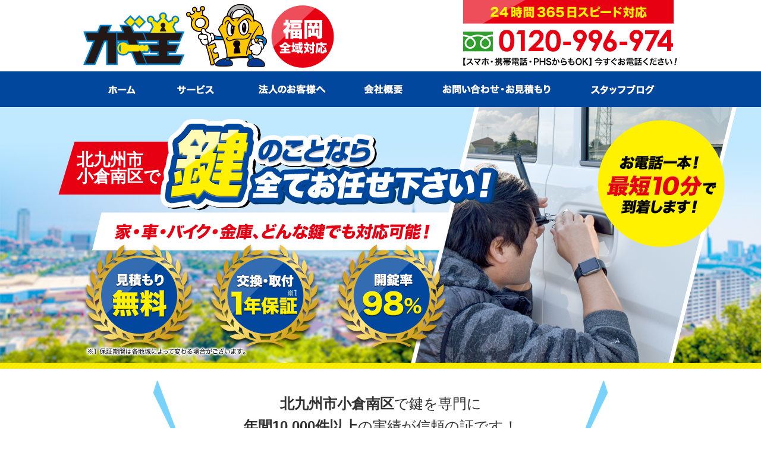

--- FILE ---
content_type: text/html; charset=UTF-8
request_url: https://kagioh-fukuoka.com/kokuraminamiku/
body_size: 14768
content:
<!DOCTYPE html>
<html lang="ja" class="no-js">
<head>
<meta name="viewport" content="width=device-width, initial-scale=1.0">
<!-- Global site tag (gtag.js) - Google Analytics -->
<script async src="https://www.googletagmanager.com/gtag/js?id=UA-163224845-2"></script>
<script>
  window.dataLayer = window.dataLayer || [];
  function gtag(){dataLayer.push(arguments);}
  gtag('js', new Date());

  gtag('config', 'UA-163224845-2');
</script>
	

<!-- ファビコン -->
<link rel="icon" href="/favicon.ico">
<!-- スマホ用アイコン -->
<link rel="apple-touch-icon" sizes="180x180" href="/apple-touch-icon.png">


	<meta charset="UTF-8">
	<title>
北九州市小倉南区の鍵屋、鍵交換、鍵開け、鍵の修理・作製｜【カギ王】</title>
<meta name="description" content="北九州市小倉南区の鍵屋。福岡全域の、鍵交換や鍵の鍵開け（開錠）、鍵の修理や鍵の作製、鍵の紛失、新規取り付けは24時間年中無休の鍵屋【カギ王】へ！車やバイク、住宅はもちろん、店舗・法人様やロッカー・金庫まで、鍵のことならなんでも承ります。イモビライザーキーもOKです。" />
<meta name="keywords" content="鍵,福岡全域,鍵交換,鍵開錠,鍵修理,鍵作製,カギ王" />
	
<link rel="stylesheet" href="https://kagioh-fukuoka.com/wp/wp-content/themes/quickcat/tpl/css/import.css" media="all">
<link rel="stylesheet" href="https://kagioh-fukuoka.com/wp/wp-content/themes/quickcat/tpl/css/font-awesome.min.css" media="all">
<script src="https://ajax.googleapis.com/ajax/libs/jquery/1.8.3/jquery.min.js"></script>
<script src="https://kagioh-fukuoka.com/wp/wp-content/themes/quickcat/tpl/js/rollover.js" type="text/javascript"></script>
<script src="https://kagioh-fukuoka.com/wp/wp-content/themes/quickcat/tpl/js/jquery.matchHeight.js" type="text/javascript"></script>
<script src="https://kagioh-fukuoka.com/wp/wp-content/themes/quickcat/tpl/js/common.js" type="text/javascript"></script>
	<!--[if lt IE 9]>
	<script src="https://kagioh-fukuoka.com/wp/wp-content/themes/quickcat/js/html5.js"></script>
	<![endif]-->
	<script>
$(function(){
	
//高さ調整
	$('.mh').matchHeight();
	
	//ロールオーバー
	$('.rollover').easyRollover({
		transition: 'fade',
		duration: 200,
		easing: 'swing'
	});
	
	//ループスライダー
    var setElm = $('.loopSlider'),
    slideSpeed = 30000;
 
    setElm.each(function(){
        var self = $(this),
        selfWidth = self.innerWidth(),
        findUl = self.find('ul'),
        findLi = findUl.find('li'),
        listWidth = findLi.outerWidth(),
        listCount = findLi.length,
        loopWidth = listWidth * listCount;
 
        findUl.wrapAll('<div class="loopSliderWrap" />');
        var selfWrap = self.find('.loopSliderWrap');
 
        if(loopWidth > selfWidth){
            findUl.css({width:loopWidth}).clone().appendTo(selfWrap);
 
            selfWrap.css({width:loopWidth*2});
 
            function loopMove(){
                selfWrap.animate({left:'-' + (loopWidth) + 'px'},slideSpeed*listCount,'linear',function(){
                    selfWrap.css({left:'0'});
                    loopMove();
                });
            };
            loopMove();
 
            setElm.hover(function() {
                selfWrap.pause();
            }, function() {
                selfWrap.resume();
            });
        }
    });

});
</script>

	<script>(function(html){html.className = html.className.replace(/\bno-js\b/,'js')})(document.documentElement);</script>
<link rel='dns-prefetch' href='//yubinbango.github.io' />
<link rel='dns-prefetch' href='//fonts.googleapis.com' />
<link rel='dns-prefetch' href='//s.w.org' />
<link href='https://fonts.gstatic.com' crossorigin rel='preconnect' />
<link rel="alternate" type="application/rss+xml" title="福岡全域で鍵のことなら【カギ王】 &raquo; フィード" href="https://kagioh-fukuoka.com/feed/" />
<link rel="alternate" type="application/rss+xml" title="福岡全域で鍵のことなら【カギ王】 &raquo; コメントフィード" href="https://kagioh-fukuoka.com/comments/feed/" />
		<script type="text/javascript">
			window._wpemojiSettings = {"baseUrl":"https:\/\/s.w.org\/images\/core\/emoji\/12.0.0-1\/72x72\/","ext":".png","svgUrl":"https:\/\/s.w.org\/images\/core\/emoji\/12.0.0-1\/svg\/","svgExt":".svg","source":{"concatemoji":"https:\/\/kagioh-fukuoka.com\/wp\/wp-includes\/js\/wp-emoji-release.min.js?ver=5.4.18"}};
			/*! This file is auto-generated */
			!function(e,a,t){var n,r,o,i=a.createElement("canvas"),p=i.getContext&&i.getContext("2d");function s(e,t){var a=String.fromCharCode;p.clearRect(0,0,i.width,i.height),p.fillText(a.apply(this,e),0,0);e=i.toDataURL();return p.clearRect(0,0,i.width,i.height),p.fillText(a.apply(this,t),0,0),e===i.toDataURL()}function c(e){var t=a.createElement("script");t.src=e,t.defer=t.type="text/javascript",a.getElementsByTagName("head")[0].appendChild(t)}for(o=Array("flag","emoji"),t.supports={everything:!0,everythingExceptFlag:!0},r=0;r<o.length;r++)t.supports[o[r]]=function(e){if(!p||!p.fillText)return!1;switch(p.textBaseline="top",p.font="600 32px Arial",e){case"flag":return s([127987,65039,8205,9895,65039],[127987,65039,8203,9895,65039])?!1:!s([55356,56826,55356,56819],[55356,56826,8203,55356,56819])&&!s([55356,57332,56128,56423,56128,56418,56128,56421,56128,56430,56128,56423,56128,56447],[55356,57332,8203,56128,56423,8203,56128,56418,8203,56128,56421,8203,56128,56430,8203,56128,56423,8203,56128,56447]);case"emoji":return!s([55357,56424,55356,57342,8205,55358,56605,8205,55357,56424,55356,57340],[55357,56424,55356,57342,8203,55358,56605,8203,55357,56424,55356,57340])}return!1}(o[r]),t.supports.everything=t.supports.everything&&t.supports[o[r]],"flag"!==o[r]&&(t.supports.everythingExceptFlag=t.supports.everythingExceptFlag&&t.supports[o[r]]);t.supports.everythingExceptFlag=t.supports.everythingExceptFlag&&!t.supports.flag,t.DOMReady=!1,t.readyCallback=function(){t.DOMReady=!0},t.supports.everything||(n=function(){t.readyCallback()},a.addEventListener?(a.addEventListener("DOMContentLoaded",n,!1),e.addEventListener("load",n,!1)):(e.attachEvent("onload",n),a.attachEvent("onreadystatechange",function(){"complete"===a.readyState&&t.readyCallback()})),(n=t.source||{}).concatemoji?c(n.concatemoji):n.wpemoji&&n.twemoji&&(c(n.twemoji),c(n.wpemoji)))}(window,document,window._wpemojiSettings);
		</script>
		<style type="text/css">
img.wp-smiley,
img.emoji {
	display: inline !important;
	border: none !important;
	box-shadow: none !important;
	height: 1em !important;
	width: 1em !important;
	margin: 0 .07em !important;
	vertical-align: -0.1em !important;
	background: none !important;
	padding: 0 !important;
}
</style>
	<link rel='stylesheet' id='wp-block-library-css'  href='https://kagioh-fukuoka.com/wp/wp-includes/css/dist/block-library/style.min.css?ver=5.4.18' type='text/css' media='all' />
<link rel='stylesheet' id='responsive-lightbox-swipebox-css'  href='https://kagioh-fukuoka.com/wp/wp-content/plugins/responsive-lightbox/assets/swipebox/swipebox.min.css?ver=2.2.2' type='text/css' media='all' />
<link rel='stylesheet' id='twentyfifteen-fonts-css'  href='https://fonts.googleapis.com/css?family=Noto+Sans%3A400italic%2C700italic%2C400%2C700%7CNoto+Serif%3A400italic%2C700italic%2C400%2C700%7CInconsolata%3A400%2C700&#038;subset=latin%2Clatin-ext' type='text/css' media='all' />
<link rel='stylesheet' id='genericons-css'  href='https://kagioh-fukuoka.com/wp/wp-content/themes/quickcat/genericons/genericons.css?ver=3.2' type='text/css' media='all' />
<link rel='stylesheet' id='twentyfifteen-style-css'  href='https://kagioh-fukuoka.com/wp/wp-content/themes/quickcat/style.css?ver=5.4.18' type='text/css' media='all' />
<!--[if lt IE 9]>
<link rel='stylesheet' id='twentyfifteen-ie-css'  href='https://kagioh-fukuoka.com/wp/wp-content/themes/quickcat/css/ie.css?ver=20141010' type='text/css' media='all' />
<![endif]-->
<!--[if lt IE 8]>
<link rel='stylesheet' id='twentyfifteen-ie7-css'  href='https://kagioh-fukuoka.com/wp/wp-content/themes/quickcat/css/ie7.css?ver=20141010' type='text/css' media='all' />
<![endif]-->
<script type='text/javascript' src='https://kagioh-fukuoka.com/wp/wp-includes/js/jquery/jquery.js?ver=1.12.4-wp'></script>
<script type='text/javascript' src='https://kagioh-fukuoka.com/wp/wp-includes/js/jquery/jquery-migrate.min.js?ver=1.4.1'></script>
<script type='text/javascript' src='https://kagioh-fukuoka.com/wp/wp-content/plugins/responsive-lightbox/assets/swipebox/jquery.swipebox.min.js?ver=2.2.2'></script>
<script type='text/javascript' src='https://kagioh-fukuoka.com/wp/wp-content/plugins/responsive-lightbox/assets/infinitescroll/infinite-scroll.pkgd.min.js?ver=5.4.18'></script>
<script type='text/javascript'>
/* <![CDATA[ */
var rlArgs = {"script":"swipebox","selector":"lightbox","customEvents":"","activeGalleries":"1","animation":"1","hideCloseButtonOnMobile":"0","removeBarsOnMobile":"0","hideBars":"1","hideBarsDelay":"5000","videoMaxWidth":"1080","useSVG":"1","loopAtEnd":"0","woocommerce_gallery":"0","ajaxurl":"https:\/\/kagioh-fukuoka.com\/wp\/wp-admin\/admin-ajax.php","nonce":"09f7f7d9f1"};
/* ]]> */
</script>
<script type='text/javascript' src='https://kagioh-fukuoka.com/wp/wp-content/plugins/responsive-lightbox/js/front.js?ver=2.2.2'></script>
<link rel='https://api.w.org/' href='https://kagioh-fukuoka.com/wp-json/' />
<link rel="EditURI" type="application/rsd+xml" title="RSD" href="https://kagioh-fukuoka.com/wp/xmlrpc.php?rsd" />
<link rel="wlwmanifest" type="application/wlwmanifest+xml" href="https://kagioh-fukuoka.com/wp/wp-includes/wlwmanifest.xml" /> 
<meta name="generator" content="WordPress 5.4.18" />
<link rel="canonical" href="https://kagioh-fukuoka.com/kokuraminamiku/" />
<link rel='shortlink' href='https://kagioh-fukuoka.com/?p=766' />
<link rel="alternate" type="application/json+oembed" href="https://kagioh-fukuoka.com/wp-json/oembed/1.0/embed?url=https%3A%2F%2Fkagioh-fukuoka.com%2Fkokuraminamiku%2F" />
<link rel="alternate" type="text/xml+oembed" href="https://kagioh-fukuoka.com/wp-json/oembed/1.0/embed?url=https%3A%2F%2Fkagioh-fukuoka.com%2Fkokuraminamiku%2F&#038;format=xml" />
<style type="text/css">.recentcomments a{display:inline !important;padding:0 !important;margin:0 !important;}</style><script>
jQuery(function($) {
    $( '.mw_wp_form form' ).attr( 'class', 'h-adr' );
});
</script>

</head>

<body class="page-template page-template-page-topsub page-template-page-topsub-php page page-id-766">

<div id="wrapper">

  <header class="clearfix">
			<div class="inner">
				<div class="header-logo">
				<h1><a href="https://kagioh-fukuoka.com/">
					<img src="https://kagioh-fukuoka.com/wp/wp-content/themes/quickcat/tpl/img/logo.png" width="272" height="93" alt="北九州市小倉南区の鍵屋、鍵交換、鍵開け、鍵の修理・作製【カギ王】へお任せください。"/>
				</a></h1>
				</div>
				<div class="sp-header-menu">
					<ul>
						<li><a href="tel:0120996974" onclick="gtag('event', 'phone-number-tap', {'event_category': 'smartphone','event_label': 'header'});"><img src="https://kagioh-fukuoka.com/wp/wp-content/themes/quickcat/tpl/img/sp/btn-tel.png" width="120" height="120" alt="電話"/></a></li>
						<li><a href="" class="sp-menu"><img src="https://kagioh-fukuoka.com/wp/wp-content/themes/quickcat/tpl/img/sp/btn-menu.png" width="120" height="120" alt="メニュー"/></a></li>
					</ul>
				</div>
			
				<div class="header-contact">
						<img src="https://kagioh-fukuoka.com/wp/wp-content/themes/quickcat/tpl/img/header-contact.png" width="569" height="83" alt="24時間365日スピード対応!お電話0120-996-974"/>
				</div>
			</div>
	</header>
  
  <nav>
    <ul class="inner clearfix">
      <li class="gnavi01">
				<a href="https://kagioh-fukuoka.com/"><span>HOME</span></a>
      </li>
      <li class="gnavi02 pulldown">
				<a href="https://kagioh-fukuoka.com/service01/" class="pc"><span>サービス</span></a>
				<ul>
					<li class="gnavi-p01"><a href="https://kagioh-fukuoka.com/service02/"><span>鍵の交換</span></a></li>
					<li class="gnavi-p02"><a href="https://kagioh-fukuoka.com/service03/"><span>鍵の開錠</span></a></li>
					<li class="gnavi-p03"><a href="https://kagioh-fukuoka.com/service04/"><span>鍵の修理</span></a></li>
					<li class="gnavi-p04"><a href="https://kagioh-fukuoka.com/service01/"><span>鍵の作製</span></a></li>
					<li class="gnavi-p05"><a href="https://kagioh-fukuoka.com/service05/"><span>鍵の紛失</span></a></li>
					<li class="gnavi-p06"><a href="https://kagioh-fukuoka.com/service06/"><span>新規取り付け</span></a></li>
				</ul>
      </li>
      <li class="gnavi03">
        <a href="https://kagioh-fukuoka.com/corporate/"><span>法人のお客様へ</span></a>
      </li>
      <li class="gnavi04">
        <a href="https://kagioh-fukuoka.com/company/"><span>会社概要</span></a>
      </li>
      <li class="gnavi05">
        <a href="https://kagioh-fukuoka.com/contact/"><span>お問い合わせ・お見積もり</span></a>
      </li>
      <li class="gnavi06">
        <a href="https://kagioh-fukuoka.com/blog/"><span>スタッフブログ</span></a>
      </li>
    </ul>
  </nav>
	<div id="main-visual" class="sub">
    	<div class="main_sub">
            <figure>
                <picture>
                    <source media="(max-width: 480px)" srcset="https://kagioh-fukuoka.com/wp/wp-content/themes/quickcat/tpl/img/sp/mainvisual_s.png">
                    <div class="main_in"><p>北九州市<br />
小倉南区で</p></div><img src="https://kagioh-fukuoka.com/wp/wp-content/themes/quickcat/tpl/img/mainvisual_sub.png" width="673" height="216" alt="福岡の鍵のトラブルお任せください！"/>
                </picture>
            </figure>
        </div>
	</div>
	
	<div class="sp-tel-banner">
		<a href="tel:0120996974" onclick="gtag('event', 'phone-number-tap', {'event_category': 'smartphone','event_label': 'top'});"><img src="https://kagioh-fukuoka.com/wp/wp-content/themes/quickcat/tpl/img/header-contact.png" width="342" height="111" alt="24時間365日スピード対応!お電話0120-996-974"/></a>
	</div>
  
  <div id="content">
			<div id="main-content">

				<section id="index-content01" class="clearfix">
					<div class="head sub">
						<div class="box">
							<div class="inner">
							<h2><strong>北九州市小倉南区</strong>で鍵を専門に<br />
<strong>年間10,000件以上</strong>の実績が信頼の証です！<br />
大手チェーン店には絶対に<strong>負けない技術</strong>と<strong>安心の価格</strong></h2>
							<p>合鍵・スペアキーの作製、防犯のため等の鍵交換、補助錠の新規取り付け、鍵が折れたり、回らない時の鍵の修理、<br />
開かなくなってしまった時の鍵開け、鍵を紛失した際の鍵作製など、鍵のことなら何でもお任せください！</p>
							</div>
							<div class="image"><img src="https://kagioh-fukuoka.com/wp/wp-content/themes/quickcat/tpl/img/index-content01-head2.png" width="1099" height="182" alt="イメージ"/></div>
						</div>
					</div>
					<ul>
						<li><a href="https://kagioh-fukuoka.com/service02/"><img src="https://kagioh-fukuoka.com/wp/wp-content/themes/quickcat/tpl/img/index-content01-menu02.png" width="1042" height="201" alt="鍵の交換"/></a></li>
						<li><a href="https://kagioh-fukuoka.com/service03/"><img src="https://kagioh-fukuoka.com/wp/wp-content/themes/quickcat/tpl/img/index-content01-menu03.png" width="1042" height="201" alt="鍵の開錠"/></a></li>
						<li><a href="https://kagioh-fukuoka.com/service04/"><img src="https://kagioh-fukuoka.com/wp/wp-content/themes/quickcat/tpl/img/index-content01-menu04.png" width="1042" height="201" alt="鍵の修理"/></a></li>
						<li><a href="https://kagioh-fukuoka.com/service01/"><img src="https://kagioh-fukuoka.com/wp/wp-content/themes/quickcat/tpl/img/index-content01-menu01.png" width="1042" height="201" alt="鍵の作製"/></a></li>
						<li><a href="https://kagioh-fukuoka.com/service05/"><img src="https://kagioh-fukuoka.com/wp/wp-content/themes/quickcat/tpl/img/index-content01-menu05.png" width="1042" height="201" alt="鍵の紛失"/></a></li>
						<li><a href="https://kagioh-fukuoka.com/service06/"><img src="https://kagioh-fukuoka.com/wp/wp-content/themes/quickcat/tpl/img/index-content01-menu06.png" width="1042" height="201" alt="新規取り付け"/></a></li>
					</ul>
				</section>
				
				<section id="index-content06">
					<div class="inner">
						<h2><img src="https://kagioh-fukuoka.com/wp/wp-content/themes/quickcat/tpl/img/index_content06-title_tokyo.png" width="532" height="82" alt="北九州市小倉南区の施工実績"/></h2>
						<div class="box">
						<div class="body">
																											<article class="clearfix">
								<div class="text">
									<h3>【福岡県福岡市】玄関カギのメンテナンス</h3>
									<p>　<br />
福岡県福岡市にて玄関カギのメンテナンスにてご依頼いただきました。<br />
　<br />
カギが差しずらく、時々回らないとのことでした。<br />
玄関ドアから外してカギ穴と錠ケースのクリーニングを行いました。<br />
　<br />
<img src="https://kagioh-fukuoka.com/wp/wp-content/uploads/2022/02/20220216_福岡県福岡市_鍵のメンテナンス-768x1024.jpg" alt="" width="660" height="880" class="alignnone size-large wp-image-932" srcset="https://kagioh-fukuoka.com/wp/wp-content/uploads/2022/02/20220216_福岡県福岡市_鍵のメンテナンス-768x1024.jpg 768w, https://kagioh-fukuoka.com/wp/wp-content/uploads/2022/02/20220216_福岡県福岡市_鍵のメンテナンス-225x300.jpg 225w, https://kagioh-fukuoka.com/wp/wp-content/uploads/2022/02/20220216_福岡県福岡市_鍵のメンテナンス.jpg 1008w" sizes="(max-width: 660px) 100vw, 660px" /><br />
　<br />
施工後は、無事回るように復活しました！<br />
　<br />
カギ穴の不具合、メンテナンスもぜひカギ王にお問い合わせください！<br />
　<br />
　<br />
<a href="https://kagioh-fukuoka.com/service02/" rel="noopener noreferrer" target="_blank"><span class="red b">▶︎ 料金案内</span></a><br />
　<br />
　<br />
&#8212;&#8212;&#8212;&#8212;&#8212;&#8212;&#8212;&#8212;&#8212;&#8212;&#8212;&#8212;&#8212;&#8212;&#8212;&#8212;&#8212;&#8212;&#8212;&#8212;&#8212;&#8212;<br />
<span class="f16em"><span class="black b">カギ王　</span><span class="blue b">0120-996-974</span><br />
　</p>
								</div>
																<figure><a href="" data-rel="lightbox"></a></figure>
							</article>
														<article class="clearfix">
								<div class="text">
									<h3>【福岡県久留米市】錠ケースの交換</h3>
									<p>2022/1/9　<br />
　<br />
福岡県久留米市にて錠ケースの交換にて出動致しました。　<br />
　<br />
カギが閉まらないとの連絡があり、現場へ向かいました。　<br />
確認すると錠ケースの劣化による内部部品が破損していました。　<br />
　<br />
部品を注文してからの交換になりましたので、お時間は一週間ほどいただき、無事交換対応致しました。　<br />
　<br />
<img src="https://kagioh-fukuoka.com/wp/wp-content/uploads/2022/01/20220109_福岡県久留米市_鍵ケースの交換.jpg" alt="" width="1008" height="756" class="alignnone size-full wp-image-918" srcset="https://kagioh-fukuoka.com/wp/wp-content/uploads/2022/01/20220109_福岡県久留米市_鍵ケースの交換.jpg 1008w, https://kagioh-fukuoka.com/wp/wp-content/uploads/2022/01/20220109_福岡県久留米市_鍵ケースの交換-300x225.jpg 300w, https://kagioh-fukuoka.com/wp/wp-content/uploads/2022/01/20220109_福岡県久留米市_鍵ケースの交換-768x576.jpg 768w" sizes="(max-width: 1008px) 100vw, 1008px" />　<br />
　<br />
カギでお困りの際は是非カギ王にてお問い合わせください。　</p>
								</div>
																<figure><a href="" data-rel="lightbox"></a></figure>
							</article>
														<article class="clearfix">
								<div class="text">
									<h3>飯塚市　嘉麻市　宮若市の鍵交換すぐ行きます。</h3>
									<p>飯塚市、嘉麻市、宮若市の鍵交換、鍵の紛失による解錠、金庫の解錠、ロッカーの解錠、ポスト解錠、自転車解錠、玄関のカギの不具合対応。鍵が折れた、鍵の具合が悪い、鍵の抜き差しがうまくいかない。など鍵のトラブルに対応します。</p>
<p>飯塚市の鍵トラブル、嘉麻市の鍵トラブル、宮若市の鍵トラブル。</p>
								</div>
																<figure><a href="" data-rel="lightbox"></a></figure>
							</article>
														<article class="clearfix">
								<div class="text">
									<h3>早良区　城南区　中央区の鍵紛失による玄関の解錠作業やります</h3>
									<p>早良区　城南区　中央区にて玄関解錠やインロック、ロッカー、スーツケース、ポスト、自転車、金庫の鍵、各種鍵の修理を行ってます。</p>
<p>早良区の鍵トラブル　城南区の鍵トラブル　中央区の鍵トラブル対応します。</p>
								</div>
																<figure><a href="" data-rel="lightbox"></a></figure>
							</article>
														<article class="clearfix">
								<div class="text">
									<h3>早良区　城南区　中央区　カギの解錠　紛失鍵対応します</h3>
									<p>早良区　城南区　中央区の鍵のトラブル解決します。金庫の解錠、ロッカーの解錠、スーツケースの解錠、玄関のカギ、インロック、鍵の修理。など様々な鍵のトラブルに対応します。</p>
<p>早良区の鍵のトラブル　城南区のトラブル　中央区のトラブル対応します。</p>
								</div>
																<figure><a href="" data-rel="lightbox"></a></figure>
							</article>
														<article class="clearfix">
								<div class="text">
									<h3>筑紫野市　太宰府市　那河川市にて鍵の解錠　カギの紛失承ります</h3>
									<p>筑紫野市　太宰府市　那河川市にて玄関の鍵のトラブル。紛失　カギ修理、金庫の解錠</p>
<p>金庫のトラブル。　玄関のカギの修理、インロック、ロッカー鍵のトラブル、キャビネット、スーツケースなど鍵のトラブル解決します。</p>
<p>筑紫野市鍵のトラブル　太宰府市の鍵のトラブル　那河川市の鍵のトラブル承ります。</p>
								</div>
																<figure><a href="" data-rel="lightbox"></a></figure>
							</article>
														<article class="clearfix">
								<div class="text">
									<h3>朝倉市　小郡市　大刀洗町にてシリンダー交換</h3>
									<p>朝倉市　小郡市　大刀洗町にてシリンダー交換、玄関解錠、インロック、金庫の解錠、ロッカーやキャビネットの解錠、鍵の修理、行ってます。</p>
<p>朝倉市にて鍵のトラブル　小郡市の鍵トラブル　大刀洗町の鍵トラブルはカギ王にお任せください。</p>
								</div>
																<figure><a href="" data-rel="lightbox"></a></figure>
							</article>
														<article class="clearfix">
								<div class="text">
									<h3>八女市　久留米市　うきは市の鍵紛失　玄関解錠</h3>
									<p>八女市　久留米市　うきは市の鍵紛失、インロックや玄関のカギ開け、ロッカーの鍵開け、金庫の鍵開け、鍵の交換など鍵のトラブルなんでも対応します。</p>
<p>八女市の鍵トラブル、久留米市の鍵トラブル、うきは市の鍵トラブルはカギ王へ！！</p>
								</div>
																<figure><a href="" data-rel="lightbox"></a></figure>
							</article>
														<article class="clearfix">
								<div class="text">
									<h3>大川市　大木町　筑後市にて鍵の紛失　カギ開けます</h3>
									<p>大川市　大木町　筑後市にて鍵の紛失　カギ開けます。現場近くのスタッフが急行します。早いときは5分から伺います。</p>
<p>大川市の鍵トラブル。大木町の鍵トラブル。筑後市の鍵トラブルはカギ王へ</p>
<p>&nbsp;</p>
								</div>
																<figure><a href="" data-rel="lightbox"></a></figure>
							</article>
														<article class="clearfix">
								<div class="text">
									<h3>大牟田市　みやま市　柳川市にて玄関の鍵紛失作業承ります</h3>
									<p>大牟田市　みやま市　柳川市にて玄関の鍵紛失作業行っております。その他鍵交換や解錠作業、インロック、金庫を開ける作業行ってます。</p>
<p>大牟田市の鍵トラブル、みやま市の鍵のトラブル、柳川市の鍵のトラブルはカギ王まで。</p>
								</div>
																<figure><a href="" data-rel="lightbox"></a></figure>
							</article>
														<article class="clearfix">
								<div class="text">
									<h3>福岡市　アパート玄関　鍵交換</h3>
									<p>入退去に伴いアパート玄関の鍵交換の依頼でした。</p>
<p>この時期はアパートの鍵交換の依頼が多いです。</p>
<p>どんな鍵にも対応していますので、お任せください！</p>
								</div>
																<figure><a href="https://kagioh-fukuoka.com/wp/wp-content/uploads/2020/03/鍵交換02.jpg" data-rel="lightbox"><img width="361" height="280" src="https://kagioh-fukuoka.com/wp/wp-content/uploads/2020/03/鍵交換02.jpg" class="attachment-full size-full wp-post-image" alt="" srcset="https://kagioh-fukuoka.com/wp/wp-content/uploads/2020/03/鍵交換02.jpg 361w, https://kagioh-fukuoka.com/wp/wp-content/uploads/2020/03/鍵交換02-300x233.jpg 300w" sizes="(max-width: 361px) 100vw, 361px" /></a></figure>
							</article>
														<article class="clearfix">
								<div class="text">
									<h3>久留米市　法人様　シリンダー交換</h3>
									<p>法人様からの依頼です。</p>
<p>オフィスの扉の鍵が古くなり、動きが悪くなっていたので、シリンダーを交換させて頂きました。</p>
<p>スムーズに施工が完了し、お客様にも喜んで頂けました。</p>
								</div>
																<figure><a href="https://kagioh-fukuoka.com/wp/wp-content/uploads/2020/03/鍵交換.jpg" data-rel="lightbox"><img width="361" height="280" src="https://kagioh-fukuoka.com/wp/wp-content/uploads/2020/03/鍵交換.jpg" class="attachment-full size-full wp-post-image" alt="" srcset="https://kagioh-fukuoka.com/wp/wp-content/uploads/2020/03/鍵交換.jpg 361w, https://kagioh-fukuoka.com/wp/wp-content/uploads/2020/03/鍵交換-300x233.jpg 300w" sizes="(max-width: 361px) 100vw, 361px" /></a></figure>
							</article>
																					</div>
						</div>
					</div>
				</section>
				
				<section id="index-content02">
					<h2><img src="https://kagioh-fukuoka.com/wp/wp-content/themes/quickcat/tpl/img/index-content02-img01.png" width="471" height="25" alt="不動産管理会社様・カーディーラー様・宿泊施設様など"/></h2>
					<figure><img src="https://kagioh-fukuoka.com/wp/wp-content/themes/quickcat/tpl/img/index-content02-img02.png" width="471" height="25" alt="企業様からも多数ご依頼いただいております！"/></figure>
					<div class="inner">
						<div class="box">
							<figure>
							<img src="https://kagioh-fukuoka.com/wp/wp-content/themes/quickcat/tpl/img/index-content02-img03.png" width="471" height="25" alt="企業様からも多数ご依頼いただいております！"/>
							</figure>
							<div class="btn"><a href="https://kagioh-fukuoka.com/corporate/"><img src="https://kagioh-fukuoka.com/wp/wp-content/themes/quickcat/tpl/img/index-content02-btn.png" width="284" height="52" alt="法人のお客様はこちら"/></a></div>
						</div>
					</div>
				</section>
				
				<section id="index-content04">
					
					<ul>
						<li><a href="https://kagioh-fukuoka.com/company/"><img src="https://kagioh-fukuoka.com/wp/wp-content/themes/quickcat/tpl/img/index-content04-menu01.png" width="349" height="203" alt="会社概要"/></a></li>
						<li><a href="https://kagioh-fukuoka.com/blog/"><img src="https://kagioh-fukuoka.com/wp/wp-content/themes/quickcat/tpl/img/index-content04-menu02.png" width="349" height="203" alt="スタッフブログ"/></a></li>
					</ul>
					
				</section>
				
				<section id="index-content05">
					
					<div class="inner clearfix">
					
					<div class="news-content">
						<div class="title"><img src="https://kagioh-fukuoka.com/wp/wp-content/themes/quickcat/tpl/img/news-title.png" width="132" height="33" alt="新着情報"/></div>
						<div class="body">
																												<dl class="clearfix">
								<dt>2022.02.18</dt>
																<dd><a href="https://kagioh-fukuoka.com/%e3%80%90%e7%a6%8f%e5%b2%a1%e7%9c%8c%e7%a6%8f%e5%b2%a1%e5%b8%82%e3%80%91%e7%8e%84%e9%96%a2%e3%82%ab%e3%82%ae%e3%81%ae%e3%83%a1%e3%83%b3%e3%83%86%e3%83%8a%e3%83%b3%e3%82%b9/">【福岡県福岡市】玄関カギのメンテナンス</a></dd>
															</dl>
														<dl class="clearfix">
								<dt>2022.01.22</dt>
																<dd><a href="https://kagioh-fukuoka.com/%e3%80%90%e7%a6%8f%e5%b2%a1%e7%9c%8c%e4%b9%85%e7%95%99%e7%b1%b3%e5%b8%82%e3%80%91%e3%83%ac%e3%83%90%e3%83%bc%e3%83%8f%e3%83%b3%e3%83%89%e3%83%ab%e3%81%ae%e4%bf%ae%e7%90%86/">【福岡県久留米市】レバーハンドルの修理</a></dd>
															</dl>
														<dl class="clearfix">
								<dt>2022.01.10</dt>
																<dd><a href="https://kagioh-fukuoka.com/%e3%80%90%e7%a6%8f%e5%b2%a1%e7%9c%8c%e4%b9%85%e7%95%99%e7%b1%b3%e5%b8%82%e3%80%91%e9%8c%a0%e3%82%b1%e3%83%bc%e3%82%b9%e3%81%ae%e4%ba%a4%e6%8f%9b/">【福岡県久留米市】錠ケースの交換</a></dd>
															</dl>
														<dl class="clearfix">
								<dt>2021.12.16</dt>
																<dd><a href="https://kagioh-fukuoka.com/%e3%80%90%e7%a6%8f%e5%b2%a1%e7%9c%8c%e7%ad%91%e5%be%8c%e5%b8%82%e3%80%91%e7%8e%84%e9%96%a2%e3%81%ae%e9%8d%b5%e3%81%ae%e3%83%a1%e3%83%b3%e3%83%86%e3%83%8a%e3%83%b3%e3%82%b9%e3%81%ab%e3%81%a6%e5%87%ba/">【福岡県筑後市】玄関の鍵のメンテナンスにて出動</a></dd>
															</dl>
														<dl class="clearfix">
								<dt>2020.05.28</dt>
																<dd><a href="https://kagioh-fukuoka.com/%e4%b8%8a%e6%af%9b%e7%94%ba%e3%80%80%e7%af%89%e4%b8%8a%e7%94%ba%e3%80%80%e5%90%89%e5%af%8c%e7%94%ba%e3%80%80%e3%82%ab%e3%82%ae%e8%a7%a3%e9%8c%a0/">上毛町　築上町　吉富町　カギ解錠</a></dd>
															</dl>
														<dl class="clearfix">
								<dt>2020.05.28</dt>
																<dd><a href="https://kagioh-fukuoka.com/%e8%8b%85%e7%94%b0%e7%94%ba%e3%80%80%e3%81%bf%e3%82%84%e3%81%93%e7%94%ba%e3%80%80%e5%90%89%e5%af%8c%e7%94%ba%e3%80%80%e3%82%ab%e3%82%ae%e8%a7%a3%e9%8c%a0/">苅田町　みやこ町　吉富町　カギ解錠</a></dd>
															</dl>
														<dl class="clearfix">
								<dt>2020.05.28</dt>
																<dd><a href="https://kagioh-fukuoka.com/%e5%a4%a7%e4%bb%bb%e7%94%ba%e3%80%80%e8%b5%a4%e6%9d%91%e3%80%80%e7%a6%8f%e6%99%ba%e7%94%ba%e3%80%80%e3%82%ab%e3%82%ae%e8%a7%a3%e9%8c%a0/">大任町　赤村　福智町　カギ解錠</a></dd>
															</dl>
														<dl class="clearfix">
								<dt>2020.05.28</dt>
																<dd><a href="https://kagioh-fukuoka.com/%e6%b7%bb%e7%94%b0%e7%94%ba%e3%80%80%e7%b3%b8%e7%94%b0%e7%94%ba%e3%80%80%e5%b7%9d%e5%b4%8e%e7%94%ba%e3%80%80%e3%82%ab%e3%82%ae%e8%a7%a3%e9%8c%a0/">添田町　糸田町　川崎町　カギ解錠</a></dd>
															</dl>
														<dl class="clearfix">
								<dt>2020.05.28</dt>
																<dd><a href="https://kagioh-fukuoka.com/%e6%9d%b1%e5%b3%b0%e6%9d%91%e3%80%80%e5%a4%a7%e5%88%80%e6%b4%97%e7%94%ba%e3%80%80%e6%b2%b3%e5%8e%9f%e7%94%ba%e3%80%80%e3%82%ab%e3%82%ae%e8%a7%a3%e9%8c%a0/">東峰村　大刀洗町　河原町　カギ解錠</a></dd>
															</dl>
														<dl class="clearfix">
								<dt>2020.05.28</dt>
																<dd><a href="https://kagioh-fukuoka.com/%e9%9e%8d%e6%89%8b%e7%94%ba%e3%80%80%e6%a1%82%e5%b7%9d%e7%94%ba%e3%80%80%e7%ad%91%e5%89%8d%e7%94%ba%e3%80%80%e3%82%ab%e3%82%ae%e4%ba%a4%e6%8f%9b/">鞍手町　桂川町　筑前町　カギ交換</a></dd>
															</dl>
													</div>
					</div>
					<div class="fb-content">
						<iframe src="https://www.facebook.com/plugins/page.php?href=https%3A%2F%2Fwww.facebook.com%2Ffukuoka.kagioh%2F&tabs=timeline&width=480&height=484&small_header=false&adapt_container_width=true&hide_cover=false&show_facepile=true&appId" width="480" height="484" style="border:none;overflow:hidden" scrolling="no" frameborder="0" allowTransparency="true" allow="encrypted-media" class="pc"></iframe>			
						<iframe src="https://www.facebook.com/plugins/page.php?href=https%3A%2F%2Fwww.facebook.com%2Ffukuoka.kagioh%2F&tabs=timeline&width=364&height=484&small_header=false&adapt_container_width=true&hide_cover=false&show_facepile=true&appId" width="364" height="484" style="border:none;overflow:hidden" scrolling="no" frameborder="0" allowTransparency="true" allow="encrypted-media" class="sp"></iframe>
					</div>
						
					</div>
					
				</section>

</div>
		
		<div id="pagetop"><a href="#wrapper"><img src="https://kagioh-fukuoka.com/wp/wp-content/themes/quickcat/tpl/img/pagetop.png" width="57" height="58" alt="ページトップへ"/></a></div>
	
	</div>
	
<footer>
	
	<div class="footer-top">
		
		<div class="inner">
			
			<div class="footer-info clearfix">
				<div class="logo"><a href="https://kagioh-fukuoka.com/"><img src="https://kagioh-fukuoka.com/wp/wp-content/themes/quickcat/tpl/img/footer-logo.png" width="594" height="94" alt="カギ王"/></a></div>
				<div class="contact clearfix">
					<div class="tel"><a href="tel:0120996974" onclick="gtag('event', 'phone-number-tap', {'event_category': 'smartphone','event_label': 'footer'});" class="tel-link"><img src="https://kagioh-fukuoka.com/wp/wp-content/themes/quickcat/tpl/img/footer-tel.png" width="513" height="478" alt="365日スピード対応。0120-996-974"/></a></div>
				</div>
			</div>
			<div class="footer-cc">
				<figure><img src="https://kagioh-fukuoka.com/wp/wp-content/themes/quickcat/tpl/img/footer-cc.png" width="910" height="93" alt="各種クレジットカード、ご利用いただけます!"/>
				<figcaption>※手数料がかかる場合がございます。一部加盟店・エリアによりカードが使えない場合がございます。</figcaption></figure>
			</div>
			
			<div id="footer-area">
			<div class="inner">
				<div class="title"><img src="https://kagioh-fukuoka.com/wp/wp-content/themes/quickcat/tpl/img/footer-area-title.png" width="153" height="23" alt="対応エリア"/></div>
				<div class="body clearfix">
					<figure><img src="https://kagioh-fukuoka.com/wp/wp-content/themes/quickcat/tpl/img/footer-area-img01.png" width="567" height="467" alt="お電話一本！最短10分で到着！福岡全域対応"/></figure>
					<div class="map">
						<div class="link_box">
							<ul>
								<li><a href="https://kagioh-fukuoka.com/higashiku/" target="_blank">福岡市東区</a> / <a href="https://kagioh-fukuoka.com/minamiku/" target="_blank">福岡市南区</a> / <a href="https://kagioh-fukuoka.com/hakataku/" target="_blank">福岡市博多区</a></li>
								<li><a href="https://kagioh-fukuoka.com/sawaraku/" target="_blank">福岡市早良区</a> / <a href="https://kagioh-fukuoka.com/nishiku/" target="_blank">福岡市西区</a> / <a href="https://kagioh-fukuoka.com/chuouku/" target="_blank">福岡市中央区</a></li>
								<li><a href="https://kagioh-fukuoka.com/jonanku/" target="_blank">福岡市城南区</a></li>
							</ul>
							<ul>
								<li><a href="https://kagioh-fukuoka.com/yahatanishiku/" target="_blank">北九州市八幡西区</a> / <a href="https://kagioh-fukuoka.com/kokuraminamiku/" target="_blank">北九州市小倉南区</a></li>
								<li><a href="https://kagioh-fukuoka.com/kokurakitaku/" target="_blank">北九州市小倉北区</a> / <a href="https://kagioh-fukuoka.com/mojiku/" target="_blank">北九州市門司区</a></li>
								<li><a href="https://kagioh-fukuoka.com/wakamatsuku/" target="_blank">北九州市若松区</a> / <a href="https://kagioh-fukuoka.com/yahatahigashiku/" target="_blank">北九州市八幡東区</a></li>
								<li><a href="https://kagioh-fukuoka.com/tobataku/" target="_blank">北九州市戸畑区</a></li>
							</ul>
							<ul>
								<li><a href="https://kagioh-fukuoka.com/kurume/" target="_blank">久留米市</a> / <a href="https://kagioh-fukuoka.com/iizuka/" target="_blank">飯塚市</a> / <a href="https://kagioh-fukuoka.com/omuta/" target="_blank">大牟田市</a> / <a href="https://kagioh-fukuoka.com/kasuga/" target="_blank">春日市</a> / <a href="https://kagioh-fukuoka.com/chikushino/" target="_blank">筑紫野市</a></li>
								<li><a href="https://kagioh-fukuoka.com/itoshima/" target="_blank">糸島市</a> / <a href="https://kagioh-fukuoka.com/munakata/" target="_blank">宗像市</a> / <a href="https://kagioh-fukuoka.com/onojo/" target="_blank">大野城市</a> / <a href="https://kagioh-fukuoka.com/yanagawa/" target="_blank">柳川市</a> / <a href="https://kagioh-fukuoka.com/dazaifu/" target="_blank">太宰府市</a></li>
								<li><a href="https://kagioh-fukuoka.com/yukuhashi/" target="_blank">行橋市</a> / <a href="https://kagioh-fukuoka.com/yame/" target="_blank">八女市</a> / <a href="https://kagioh-fukuoka.com/ogori/" target="_blank">小郡市</a> / <a href="https://kagioh-fukuoka.com/koga/" target="_blank">古賀市</a> / <a href="https://kagioh-fukuoka.com/nogata/" target="_blank">直方市</a></li>
								<li><a href="https://kagioh-fukuoka.com/asakura/" target="_blank">朝倉市</a> / <a href="https://kagioh-fukuoka.com/fukutsu/" target="_blank">福津市</a> / <a href="https://kagioh-fukuoka.com/tagawa/" target="_blank">田川市</a> / <a href="https://kagioh-fukuoka.com/chikugo/" target="_blank">筑後市</a> / <a href="https://kagioh-fukuoka.com/nakama/" target="_blank">中間市</a></li>
								<li><a href="https://kagioh-fukuoka.com/kama/" target="_blank">嘉麻市</a> / <a href="https://kagioh-fukuoka.com/miyama/" target="_blank">みやま市</a> / <a href="https://kagioh-fukuoka.com/okawa/" target="_blank">大川市</a> / <a href="https://kagioh-fukuoka.com/ukiha/" target="_blank">うきは市</a> / <a href="https://kagioh-fukuoka.com/miyawaka/" target="_blank">宮若市</a></li>
								<li><a href="https://kagioh-fukuoka.com/buzen/" target="_blank">豊前市</a></li>
							</ul>
							<ul>
								<li><a href="https://kagioh-fukuoka.com/nakagawa/" target="_blank">那珂川町</a> / <a href="https://kagioh-fukuoka.com/shime/" target="_blank">志免町</a> / <a href="https://kagioh-fukuoka.com/kasuya/" target="_blank">粕屋町</a> / <a href="https://kagioh-fukuoka.com/umi/" target="_blank">宇美町</a> / <a href="https://kagioh-fukuoka.com/kanda/" target="_blank">苅田町</a></li>
								<li><a href="https://kagioh-fukuoka.com/okagaki/" target="_blank">岡垣町</a> / <a href="https://kagioh-fukuoka.com/sasaguri/" target="_blank">篠栗町</a> / <a href="https://kagioh-fukuoka.com/mizumaki/" target="_blank">水巻町</a> / <a href="https://kagioh-fukuoka.com/chikuzen/" target="_blank">筑前町</a> / <a href="https://kagioh-fukuoka.com/sue/" target="_blank">須恵町</a></li>
								<li><a href="https://kagioh-fukuoka.com/fukuchi/" target="_blank">福智町</a> / <a href="https://kagioh-fukuoka.com/shingu/" target="_blank">新宮町</a> / <a href="https://kagioh-fukuoka.com/miyako/" target="_blank">みやこ町</a> / <a href="https://kagioh-fukuoka.com/hirokawa/" target="_blank">広川町</a> / <a href="https://kagioh-fukuoka.com/chikujo/" target="_blank">築上町</a></li>
							</ul>
						</div>
						<p>その他近郊地域もお受けいたしますので、<br>お気軽にお電話ください！</p>
					</div>
				</div>
			</div>
		</div>
			
		</div>
		
	</div>

<div class="footer-link">
						<ul>
							<li><a href="https://kagioh-fukuoka.com/">TOP</a></li>
							<li><a href="https://kagioh-fukuoka.com/service02/">鍵の交換</a></li>
							<li><a href="https://kagioh-fukuoka.com/service03/">鍵開け（開錠）</a></li>
							<li><a href="https://kagioh-fukuoka.com/service04/">鍵の修理</a></li>
							<li><a href="https://kagioh-fukuoka.com/service01/">鍵の作製</a></li>
							<li><a href="https://kagioh-fukuoka.com/service05/">鍵の紛失</a></li>
							<li><a href="https://kagioh-fukuoka.com/service06/">新規取り付け</a></li>
							<li><a href="https://kagioh-fukuoka.com/corporate/">法人の客様へ</a></li>
							<li><a href="https://kagioh-fukuoka.com/blog/">スタッフブログ</a></li>
							<li><a href="https://kagioh-fukuoka.com/company/">会社概要</a></li>
							<li><a href="https://kagioh-fukuoka.com/contact/">お問い合わせ・お見積もり</a></li>
						</ul>
					</div>

<div class="link">
		<div class="inner">
		<h3>[各エリアのオススメ鍵屋さん]</h3>
		<ul>
			<li class="wide"><strong>【北海道】</strong><a href="https://jaa-kagi.com/shop_cat/江別市/" target="_blank">江別市</a>/<a href="https://jaa-kagi.com/shop_cat/石狩市/" target="_blank">石狩市</a>/<a href="https://jaa-kagi.com/shop_cat/北広島市/" target="_blank">北広島市</a>/<a href="https://jaa-kagi.com/shop_cat/小樽市/" target="_blank">小樽市</a>/<a href="https://jaa-kagi.com/shop_cat/恵庭市/" target="_blank">恵庭市</a>/<a href="https://jaa-kagi.com/shop_cat/千歳市/" target="_blank">千歳市</a>/<a href="https://jaa-kagi.com/shop_cat/苫小牧市/" target="_blank">苫小牧市</a>/<a href="https://jaa-kagi.com/shop_cat/伊達市/" target="_blank">伊達市</a>/<a href="https://jaa-kagi.com/shop_cat/白老町/" target="_blank">白老町</a>/<a href="https://jaa-kagi.com/shop_cat/登別市/" target="_blank">登別市</a>/<a href="https://jaa-kagi.com/shop_cat/室蘭市/" target="_blank">室蘭市</a>/<a href="http://kagi-sappronishi.com/" target="_blank">札幌市西区</a>/<a href="https://key-rescue.co.jp/" target="_blank">札幌市手稲区</a></li>
	<li class="wide"><strong>【青森県】</strong><a href="https://jaa-kagi.com/shop_cat/むつ市/" target="_blank">むつ市</a>/<a href="https://jaa-kagi.com/shop_cat/五所川原市/" target="_blank">五所川原市</a>/<a href="https://jaa-kagi.com/shop_cat/青森市/" target="_blank">青森市</a>/<a href="https://jaa-kagi.com/shop_cat/弘前市/" target="_blank">弘前市</a>/<a href="https://jaa-kagi.com/shop_cat/十和田市/" target="_blank">十和田市</a>/<a href="https://jaa-kagi.com/shop_cat/八戸市/" target="_blank">八戸市</a></li>
	<li class="wide"><strong>【岩手県】</strong><a href="https://jaa-kagi.com/shop_cat/滝沢市/" target="_blank">滝沢市</a>/<a href="https://jaa-kagi.com/shop_cat/盛岡市/" target="_blank">盛岡市</a>/<a href="https://jaa-kagi.com/shop_cat/宮古市/" target="_blank">宮古市</a>/<a href="https://jaa-kagi.com/shop_cat/花巻市/" target="_blank">花巻市</a>/<a href="https://jaa-kagi.com/shop_cat/北上市/" target="_blank">北上市</a>/<a href="https://jaa-kagi.com/shop_cat/奥州市/" target="_blank">奥州市</a>/<a href="https://jaa-kagi.com/shop_cat/一関市/" target="_blank">一関市</a></li>
	<li class="wide"><strong>【秋田県】</strong><a href="https://jaa-kagi.com/shop_cat/大館市/" target="_blank">大館市</a>/<a href="https://jaa-kagi.com/shop_cat/能代市/" target="_blank">能代市</a>/<a href="https://jaa-kagi.com/shop_cat/秋田市/" target="_blank">秋田市</a>/<a href="https://jaa-kagi.com/shop_cat/大仙市/" target="_blank">大仙市</a>/<a href="https://jaa-kagi.com/shop_cat/横手市/" target="_blank">横手市</a>/<a href="https://jaa-kagi.com/shop_cat/由利本荘市/" target="_blank">由利本荘市</a></li>
	<li class="wide"><strong>【山形県】</strong><a href="https://jaa-kagi.com/shop_cat/村山市/" target="_blank">村山市</a>/<a href="https://jaa-kagi.com/shop_cat/寒河江市/" target="_blank">寒河江市</a>/<a href="https://jaa-kagi.com/shop_cat/東根市/" target="_blank">東根市</a>/<a href="https://jaa-kagi.com/shop_cat/天童市/" target="_blank">天童市</a>/<a href="https://jaa-kagi.com/shop_cat/山形市/" target="_blank">山形市</a>/<a href="https://jaa-kagi.com/shop_cat/上山市/" target="_blank">上山市</a></li>
	<li class="wide"><strong>【福島県】</strong><a href="https://jaa-kagi.com/shop_cat/伊達市/" target="_blank">伊達市</a>/<a href="https://jaa-kagi.com/shop_cat/福島市/" target="_blank">福島市</a>/<a href="https://jaa-kagi.com/shop_cat/南相馬市/" target="_blank">南相馬市</a>/<a href="https://jaa-kagi.com/shop_cat/二本松市/" target="_blank">二本松市</a>/<a href="https://jaa-kagi.com/shop_cat/会津若松市/" target="_blank">会津若松市</a>/<a href="https://jaa-kagi.com/shop_cat/郡山市/" target="_blank">郡山市</a>/<a href="https://jaa-kagi.com/shop_cat/須賀川市/" target="_blank">須賀川市</a>/<a href="https://jaa-kagi.com/shop_cat/白河市/" target="_blank">白河市</a>/<a href="https://jaa-kagi.com/shop_cat/いわき市/" target="_blank">いわき市</a></li>
	<li class="wide"><strong>【茨城県】</strong><a href="http://key-ibaraki.com/" target="_blank">土浦市</a>/<a href="https://jaa-kagi.com/shop_cat/水戸市/" target="_blank">水戸市</a>/<a href="https://jaa-kagi.com/shop_cat/古河市/" target="_blank">古河市</a>/<a href="https://jaa-kagi.com/shop_cat/坂東市/" target="_blank">坂東市</a>/<a href="https://jaa-kagi.com/shop_cat/牛久市/" target="_blank">牛久市</a>/<a href="https://jaa-kagi.com/shop_cat/取手市/" target="_blank">取手市</a>/<a href="https://jaa-kagi.com/shop_cat/龍ヶ崎市/" target="_blank">龍ヶ崎市</a>/<a href="https://jaa-kagi.com/shop_cat/神栖市/" target="_blank">神栖市</a></li>
	<li class="wide"><strong>【栃木県】</strong><a href="http://clubspear.org/" target="_blank">宇都宮市</a>/<a href="https://jaa-kagi.com/shop_cat/大田原市/" target="_blank">大田原市</a>/<a href="https://jaa-kagi.com/shop_cat/さくら市/" target="_blank">さくら市</a>/<a href="https://jaa-kagi.com/shop_cat/鹿沼市/" target="_blank">鹿沼市</a>/<a href="https://jaa-kagi.com/shop_cat/佐野市/" target="_blank">佐野市</a>/<a href="https://jaa-kagi.com/shop_cat/真岡市/" target="_blank">真岡市</a>/<a href="https://jaa-kagi.com/shop_cat/足利市/" target="_blank">足利市</a>/<a href="https://jaa-kagi.com/shop_cat/栃木市/" target="_blank">栃木市</a>/<a href="https://jaa-kagi.com/shop_cat/下野市/" target="_blank">下野市</a></li>
	<li class="wide"><strong>【群馬県】</strong><a href="https://jaa-kagi.com/shop_cat/高崎市/" target="_blank">高崎市</a>/<a href="https://jaa-kagi.com/shop_cat/前橋市/" target="_blank">前橋市</a>/<a href="https://jaa-kagi.com/shop_cat/前橋市/" target="_blank">前橋市</a>/<a href="https://jaa-kagi.com/shop_cat/伊勢崎市/" target="_blank">伊勢崎市</a>/<a href="https://jaa-kagi.com/shop_cat/藤岡市/" target="_blank">藤岡市</a></li>
	<li class="wide"><strong>【千葉県】</strong><a href="http://idlock.jp/" target="_blank">船橋市</a>/<a href="http://idlock.jp/" target="_blank">市川市</a>/<a href="http://idlock.jp/" target="_blank">習志野市</a>/<a href="http://k-lock.jp/sakura/" target="_blank">佐倉市</a>/<a href="http://k-lock.jp/yotsukaido/" target="_blank">四街道市</a>/<a href="http://k-lock.jp/hanamigawa/" target="_blank">千葉市花見川区</a>/<a href="http://k-lock.jp/inage/" target="_blank">千葉市稲毛区</a>/<a href="http://k-lock.jp/mihama/" target="_blank">千葉市美浜区</a>/<a href="http://k-lock.jp/wakaba/" target="_blank">千葉市若葉区</a>/<a href="http://k-lock.jp/chuo/" target="_blank">千葉市中央区</a>/<a href="http://k-lock.jp/midori/" target="_blank">千葉市緑区</a>/<a href="https://chiba-keytop.com/松戸市/" target="_blank">松戸市</a>/<a href="https://chiba-keytop.com/流山市/" target="_blank">流山市</a>/<a href="https://chiba-keytop.com/野田市/" target="_blank">野田市</a>/<a href="https://chiba-keytop.com/東金市/" target="_blank">東金市</a>/<a href="https://chiba-keytop.com/八街市/" target="_blank">八街市</a>/<a href="https://chiba-keytop.com/千葉市/" target="_blank">千葉市</a>/<a href="https://chiba-keytop.com/四街道市/" target="_blank">四街道市</a>/<a href="https://chiba-keytop.com/習志野市/" target="_blank">習志野市</a>/<a href="https://chiba-keytop.com/酒々井市/" target="_blank">酒々井市</a>/<a href="https://chiba-keytop.com/富里市/" target="_blank">富里市</a>/<a href="https://chiba-keytop.com/佐倉市/" target="_blank">佐倉市</a>/<a href="https://chiba-keytop.com/八千代市/" target="_blank">八千代市</a>/<a href="https://chiba-keytop.com/浦安市/" target="_blank">浦安市</a>/<a href="https://chiba-keytop.com/船橋市/" target="_blank">船橋市</a>/<a href="https://chiba-keytop.com/市川市/" target="_blank">市川市</a>/<a href="https://chiba-keytop.com/鎌ケ谷市/" target="_blank">鎌ケ谷市</a>/<a href="https://chiba-keytop.com/白井市/" target="_blank">白井市</a>/<a href="https://chiba-keytop.com/柏市/" target="_blank">柏市</a>/<a href="https://chiba-keytop.com/我孫子市/" target="_blank">我孫子市</a>/<a href="https://chiba-keytop.com/印西市/" target="_blank">印西市</a>/<a href="https://chiba-keytop.com/栄町/" target="_blank">栄町</a>/<a href="https://chiba-keytop.com/成田市/" target="_blank">成田市</a>/<a href="https://chiba-keytop.com/芝山町/" target="_blank">芝山町</a>/<a href="https://chiba-keytop.com/山武市/" target="_blank">山武市</a>/<a href="https://chiba-keytop.com/横芝光町/" target="_blank">横芝光町</a>/<a href="https://chiba-keytop.com/匝瑳市/" target="_blank">匝瑳市</a>/<a href="https://chiba-keytop.com/多古町/" target="_blank">多古町</a>/<a href="https://chiba-keytop.com/神崎町/" target="_blank">神崎町</a>/<a href="https://chiba-keytop.com/香取市/" target="_blank">香取市</a>/<a href="https://chiba-keytop.com/旭市/" target="_blank">旭市</a>/<a href="https://chiba-keytop.com/東庄町/" target="_blank">東庄町</a>/<a href="https://chiba-keytop.com/銚子市/" target="_blank">銚子市</a></li>
	<li class="wide"><strong>【東京都】</strong><br><a href="https://kagioh.com/adachi/" target="_blank">足立区</a>/<a href="https://kagioh.com/katsushika/" target="_blank">葛飾区</a>/<a href="https://kagioh.com/arakawa/" target="_blank">荒川区</a>/<a href="https://kagioh.com/taito/" target="_blank">台東区</a>/<a href="https://kagioh.com/sumida/" target="_blank">墨田区</a>/<a href="https://kagioh.com/edogawa/" target="_blank">江戸川区</a>/<a href="https://kagioh.com/koto/" target="_blank">江東区</a>/<a href="https://kagioh.com/kita/" target="_blank">北区</a>/<a href="https://kagioh.com/bunkyo/" target="_blank">文京区</a>/<a href="https://kagioh.com/itabashi/" target="_blank">板橋区</a>/<a href="https://kagioh.com/toshima/" target="_blank">豊島区</a>/<a href="https://kagioh.com/shinjuku/" target="_blank">新宿区</a>/<a href="https://kagioh.com/chiyoda/" target="_blank">千代田区</a>/<a href="https://kagioh.com/chuo/" target="_blank">中央区</a>/<a href="https://kagioh.com/minato/" target="_blank">港区</a>/<a href="https://kagioh.com/nerima/" target="_blank">練馬区</a>/<a href="https://kagioh.com/nakano/" target="_blank">中野区</a>/<a href="https://kagioh.com/shibuya/" target="_blank">渋谷区</a>/<a href="https://kagioh.com/meguro/" target="_blank">目黒区</a>/<a href="https://kagioh.com/shinagawa/" target="_blank">品川区</a>/<a href="https://kagioh.com/ota/" target="_blank">大田区</a>/<a href="https://kagioh.com/suginami/" target="_blank">杉並区</a>/<a href="https://kagioh.com/setagaya/" target="_blank">世田谷区</a>/<a href="https://kagioh.com/komae/" target="_blank">狛江市</a>/<a href="https://kagioh.com/chofu/" target="_blank">調布市</a>/<a href="https://kagioh.com/mitaka/" target="_blank">三鷹市</a>/<a href="https://kagioh.com/musashino/" target="_blank">武蔵野市</a>/<a href="https://kagioh.com/nishitokyo/" target="_blank">西東京市</a>/<a href="https://kagioh.com/kiyose/" target="_blank">清瀬市</a>/<a href="https://kagioh.com/higashikurume/" target="_blank">東久留米市</a>/<a href="https://kagioh.com/koganei/" target="_blank">小金井市</a>/<a href="https://kagioh.com/higashimurayama/" target="_blank">東村山市</a>/<a href="https://kagioh.com/kodaira/" target="_blank">小平市</a>/<a href="https://kagioh.com/kokubunji/" target="_blank">国分寺市</a>/<a href="https://kagioh.com/kunitachi/" target="_blank">国立市</a>/<a href="https://kagioh.com/fuchu/" target="_blank">府中市</a>/<a href="https://kagioh.com/inagi/" target="_blank">稲城市</a>/<a href="https://kagioh.com/tama/" target="_blank">多摩市</a>/<a href="https://kagioh.com/machida/" target="_blank">町田市</a>/<a href="https://kagioh.com/higashiyamato/" target="_blank">東大和市</a>/<a href="https://kagioh.com/tachikawa/" target="_blank">立川市</a>/<a href="https://kagioh.com/hino/" target="_blank">日野市</a>/<a href="https://kagioh.com/musashimurayama/" target="_blank">武蔵村山市</a>/<a href="https://kagioh.com/akishima/" target="_blank">昭島市</a>/<a href="https://kagioh.com/hamura/" target="_blank">羽村市</a>/<a href="https://kagioh.com/fussa/" target="_blank">福生市</a>/<a href="https://kagioh.com/hachioji/" target="_blank">八王子市</a>/<a href="https://kagioh.com/ome/" target="_blank">青梅市</a></li>
	<li class="wide"><strong>【埼玉県】</strong><br><a href="http://e-x-y.co.jp/" target="_blank">東松山市</a>/<a href="http://e-kagiya.jp/" target="_blank">川口市</a>/<a href="https://keytechone-iruma.com/iruma/" target="_blank">入間市</a>/<a href="https://keytechone-iruma.com/tokorozawa/" target="_blank">所沢市</a>/<a href="https://keytechone-iruma.com/sayama/" target="_blank">挟山市</a>/<a href="https://keytechone-iruma.com/kawagoe/" target="_blank">川越市</a>/<a href="https://kagiyasaitama-rescue24.com/" target="_blank">さいたま市</a>/<a href="https://kagiyasaitama-rescue24.com/岩槻区/" target="_blank">さいたま市岩槻区</a>/<a href="https://kagiyasaitama-rescue24.com/見沼区/" target="_blank">さいたま市見沼区</a>/<a href="https://kagiyasaitama-rescue24.com/北区/" target="_blank">さいたま市北区</a>/<a href="https://kagiyasaitama-rescue24.com/大宮区/" target="_blank">さいたま市大宮区</a>/<a href="https://kagiyasaitama-rescue24.com/西区/" target="_blank">さいたま市西区</a>/<a href="https://kagiyasaitama-rescue24.com/緑区/" target="_blank">さいたま市緑区</a>/<a href="https://kagiyasaitama-rescue24.com/中央区/" target="_blank">さいたま市中央区</a>/<a href="https://kagiyasaitama-rescue24.com/浦和区/" target="_blank">さいたま市浦和区</a>/<a href="https://kagiyasaitama-rescue24.com/桜区" target="_blank">さいたま市桜区</a>/<a href="https://kagiyasaitama-rescue24.com/南区" target="_blank">さいたま市南区</a></li>
	<li class="wide"><strong>【神奈川県】</strong><br><a href="http://kagi-yokohama.com/" target="_blank">横浜市神奈川区</a>/<a href="https://masterkey-yokohama.com/asahi/" target="_blank">横浜市旭区</a>/<a href="https://masterkey-yokohama.com/aoba/" target="_blank">横浜市青葉区</a>/<a href="https://masterkey-yokohama.com/isogo/" target="_blank">横浜市磯子区</a>/<a href="https://masterkey-yokohama.com/izumi/" target="_blank">横浜市泉区</a>/<a href="https://masterkey-yokohama.com/kanazawa/" target="_blank">横浜市金沢区</a>/<a href="https://masterkey-yokohama.com/konan/" target="_blank">横浜市港南区</a>/<a href="https://masterkey-yokohama.com/kohoku/" target="_blank">横浜市港北区</a>/<a href="https://masterkey-yokohama.com/sakae/" target="_blank">横浜市栄区</a>/<a href="https://masterkey-yokohama.com/seya/" target="_blank">横浜市瀬谷区</a>/<a href="https://masterkey-yokohama.com/totsuka/" target="_blank">横浜市戸塚区</a>/<a href="https://masterkey-yokohama.com/tsuzuki/" target="_blank">横浜市都筑区</a>/<a href="https://masterkey-yokohama.com/tsurumi/" target="_blank">横浜市鶴見区</a>/<a href="https://masterkey-yokohama.com/naka/" target="_blank">横浜市中区</a>/<a href="https://masterkey-yokohama.com/nishi/" target="_blank">横浜市西区</a>/<a href="https://masterkey-yokohama.com/hodogaya/" target="_blank">横浜市保土ヶ谷区</a>/<a href="https://masterkey-yokohama.com/midori/" target="_blank">横浜市緑区</a>/<a href="https://masterkey-yokohama.com/minami/" target="_blank">横浜市南区</a>/<a href="https://kanagawa-keystation.com/kawasaki/" target="_blank">川崎市</a>/<a href="https://kanagawa-keystation.com/kawasakiku/" target="_blank">川崎市川崎区</a>/<a href="https://kanagawa-keystation.com/saiwai/" target="_blank">川崎市幸区</a>/<a href="https://kanagawa-keystation.com/nakahara/" target="_blank">川崎市中原区</a>/<a href="https://kanagawa-keystation.com/takatsu/" target="_blank">川崎市高津区</a>/<a href="https://kanagawa-keystation.com/miyamae/" target="_blank">川崎市宮前区</a>/<a href="https://kanagawa-keystation.com/tama/" target="_blank">川崎市多摩区</a>/<a href="https://kanagawa-keystation.com/asao/" target="_blank">川崎市麻生区</a>/<a href="https://kanagawa-keystation.com/yokosuka/" target="_blank">横須賀市</a>/<a href="https://kanagawa-keystation.com/kamakura/" target="_blank">鎌倉市</a>/<a href="https://kanagawa-keystation.com/zushi/" target="_blank">逗子市</a>/<a href="https://kanagawa-keystation.com/miura/" target="_blank">三浦市</a>/<a href="https://kanagawa-keystation.com/sagamihara/" target="_blank">相模原市</a>/<a href="https://kanagawa-keystation.com/atsugi/" target="_blank">厚木市</a>/<a href="https://kanagawa-keystation.com/yamato/" target="_blank">大和市</a>/<a href="https://kanagawa-keystation.com/ebina/" target="_blank">海老名市</a>/<a href="https://kanagawa-keystation.com/zama/" target="_blank">座間市</a>/<a href="https://kanagawa-keystation.com/ayase/" target="_blank">綾瀬市</a>/<a href="https://kanagawa-keystation.com/hiratsuka/" target="_blank">平塚市</a>/<a href="https://kanagawa-keystation.com/fujisawa/" target="_blank">藤沢市</a>/<a href="https://kanagawa-keystation.com/chigasaki/" target="_blank">茅ヶ崎市</a>/<a href="https://kanagawa-keystation.com/hadano/" target="_blank">秦野市</a>/<a href="https://kanagawa-keystation.com/isehara/" target="_blank">伊勢原市</a>/<a href="https://kanagawa-keystation.com/odawara/" target="_blank">小田原市</a>/<a href="https://kanagawa-keystation.com/minamiashigara/" target="_blank">南足柄市</a>/<a href="https://kanagawa-keystation.com/hayama/" target="_blank">葉山町</a>/<a href="https://kanagawa-keystation.com/aikawa/" target="_blank">愛川町</a>/<a href="https://kanagawa-keystation.com/samukawa/" target="_blank">寒川町</a>/<a href="https://kanagawa-keystation.com/oiso/" target="_blank">大磯町</a>/<a href="https://kanagawa-keystation.com/ninomiya/" target="_blank">二宮町</a>/<a href="https://kanagawa-keystation.com/nakai/" target="_blank">中井町</a>/<a href="https://kanagawa-keystation.com/oi/" target="_blank">大井町</a>/<a href="https://kanagawa-keystation.com/matsuda/" target="_blank">松田町</a>/<a href="https://kanagawa-keystation.com/yamakita/" target="_blank">山北町</a>/<a href="https://kanagawa-keystation.com/kaisei/" target="_blank">開成町</a>/<a href="https://kanagawa-keystation.com/hakone/" target="_blank">箱根町</a>/<a href="https://kanagawa-keystation.com/manazuru/" target="_blank">真鶴町</a>/<a href="https://kanagawa-keystation.com/yugawara/" target="_blank">湯河原町</a></li>
	<li class="wide"><strong>【新潟県】</strong><a href="http://chuetsulock.com/" target="_blank">長岡市</a>/<a href="https://jaa-kagi.com/shop_cat/上越市/" target="_blank">上越市</a>/<a href="https://jaa-kagi.com/shop_cat/柏崎市/" target="_blank">柏崎市</a>/<a href="https://jaa-kagi.com/shop_cat/五泉市/" target="_blank">五泉市</a>/<a href="https://jaa-kagi.com/shop_cat/糸魚川市/" target="_blank">糸魚川市</a>/<a href="https://jaa-kagi.com/shop_cat/妙高市/" target="_blank">妙高市</a>/<a href="https://jaa-kagi.com/shop_cat/三条市/" target="_blank">三条市</a>/<a href="https://jaa-kagi.com/shop_cat/燕市/" target="_blank">燕市</a>/<a href="https://jaa-kagi.com/shop_cat/阿賀野市/" target="_blank">阿賀野市</a></li>
	<li class="wide"><strong>【富山県】</strong><a href="https://jaa-kagi.com/shop_cat/氷見市/" target="_blank">氷見市</a>/<a href="https://jaa-kagi.com/shop_cat/高岡市/" target="_blank">高岡市</a>/<a href="https://jaa-kagi.com/shop_cat/滑川市/" target="_blank">滑川市</a>/<a href="https://jaa-kagi.com/shop_cat/魚津市/" target="_blank">魚津市</a>/<a href="https://jaa-kagi.com/shop_cat/射水市/" target="_blank">射水市</a>/<a href="https://jaa-kagi.com/shop_cat/小矢部市/" target="_blank">小矢部市</a>/<a href="https://jaa-kagi.com/shop_cat/砺波市/" target="_blank">砺波市</a>/<a href="https://jaa-kagi.com/shop_cat/南砺市/" target="_blank">南砺市</a>/<a href="https://jaa-kagi.com/shop_cat/富山市/" target="_blank">富山市</a></li>
	<li class="wide"><strong>【石川県】</strong><a href="https://jaa-kagi.com/shop_cat/七尾市/" target="_blank">七尾市</a>/<a href="https://jaa-kagi.com/shop_cat/金沢市/" target="_blank">金沢市</a>/<a href="https://jaa-kagi.com/shop_cat/小松市/" target="_blank">小松市</a>/<a href="https://jaa-kagi.com/shop_cat/加賀市/" target="_blank">加賀市</a>/<a href="https://jaa-kagi.com/shop_cat/白山市/" target="_blank">白山市</a></li>
	
	<li class="wide"><strong>【山梨県】</strong><a href="https://jaa-kagi.com/shop_cat/北杜市/" target="_blank">北杜市</a>/<a href="https://jaa-kagi.com/shop_cat/甲斐市/" target="_blank">甲斐市</a>/<a href="https://jaa-kagi.com/shop_cat/甲府市/" target="_blank">甲府市</a>/<a href="https://jaa-kagi.com/shop_cat/南アルプス市/" target="_blank">南アルプス市</a>/<a href="https://jaa-kagi.com/shop_cat/笛吹市/" target="_blank">笛吹市</a>/<a href="https://jaa-kagi.com/shop_cat/富士河口湖町/" target="_blank">富士河口湖町</a>/<a href="https://jaa-kagi.com/shop_cat/都留市/" target="_blank">都留市</a></li>
	<li class="wide"><strong>【長野県】</strong><a href="https://jaa-kagi.com/shop_cat/中野市/" target="_blank">中野市</a>/<a href="https://jaa-kagi.com/shop_cat/長野市/" target="_blank">長野市</a>/<a href="https://jaa-kagi.com/shop_cat/須坂市/" target="_blank">須坂市</a>/<a href="https://jaa-kagi.com/shop_cat/千曲市/" target="_blank">千曲市</a>/<a href="https://jaa-kagi.com/shop_cat/上田市/" target="_blank">上田市</a>/<a href="https://jaa-kagi.com/shop_cat/安曇野市/" target="_blank">安曇野市</a>/<a href="https://jaa-kagi.com/shop_cat/佐久市/" target="_blank">佐久市</a>/<a href="https://jaa-kagi.com/shop_cat/松本市/" target="_blank">松本市</a>/<a href="https://jaa-kagi.com/shop_cat/茅野市/" target="_blank">茅野市</a>/<a href="https://jaa-kagi.com/shop_cat/伊那市/" target="_blank">伊那市</a>/<a href="https://jaa-kagi.com/shop_cat/飯田市/" target="_blank">飯田市</a></li>
	<li class="wide"><strong>【愛知県】</strong><br><a href="http://www.kagi1.com/" target="_blank">名古屋市</a>/<a href="https://jaa-kagi.com/shop_cat/名古屋市" target="_blank">名古屋市</a>/<a href="http://www.kagi1.com/naka/" target="_blank">名古屋市中区</a>/<a href="https://jaa-kagi.com/shop_cat/名古屋市中区" target="_blank">名古屋市中区</a>/<a href="http://www.kagi1.com/showa/" target="_blank">名古屋市昭和区</a>/<a href="https://jaa-kagi.com/shop_cat/名古屋市昭和区" target="_blank">名古屋市昭和区</a>/<a href="http://www.kagi1.com/nakagawa/" target="_blank">名古屋市中川区</a>/<a href="https://jaa-kagi.com/shop_cat/名古屋市中川区" target="_blank">名古屋市中川区</a>/<a href="http://www.kagi1.com/atsuta/" target="_blank">名古屋市熱田区</a>/<a href="https://jaa-kagi.com/shop_cat/名古屋市熱田区" target="_blank">名古屋市熱田区</a>/<a href="http://www.kagi1.com/nishi/" target="_blank">名古屋市西区</a>/<a href="https://jaa-kagi.com/shop_cat/名古屋市西区" target="_blank">名古屋市西区</a>/<a href="http://www.kagi1.com/chikusa/" target="_blank">名古屋市千種区</a>/<a href="https://jaa-kagi.com/shop_cat/名古屋市千種区" target="_blank">名古屋市千種区</a>/<a href="http://www.kagi1.com/nakamura/" target="_blank">名古屋市中村区</a>/<a href="https://jaa-kagi.com/shop_cat/名古屋市中村区" target="_blank">名古屋市中村区</a>/<a href="http://www.kagi1.com/meito/" target="_blank">名古屋市名東区</a>/<a href="https://jaa-kagi.com/shop_cat/名古屋市名東区" target="_blank">名古屋市名東区</a>/<a href="http://www.kagi1.com/minato/" target="_blank">名古屋市港区</a>/<a href="https://jaa-kagi.com/shop_cat/名古屋市港区" target="_blank">名古屋市港区</a>/<a href="http://www.kagi1.com/moriyama/" target="_blank">名古屋市守山区</a>/<a href="https://jaa-kagi.com/shop_cat/名古屋市守山区" target="_blank">名古屋市守山区</a>/<a href="http://www.kagi1.com/midori/" target="_blank">名古屋市緑区</a>/<a href="https://jaa-kagi.com/shop_cat/名古屋市緑区" target="_blank">名古屋市緑区</a>/<a href="http://www.kagi1.com/kita/" target="_blank">名古屋市北区</a>/<a href="https://jaa-kagi.com/shop_cat/名古屋市北区" target="_blank">名古屋市北区</a>/<a href="http://www.kagi1.com/tempaku/" target="_blank">名古屋市天白区</a>/<a href="https://jaa-kagi.com/shop_cat/名古屋市天白区" target="_blank">名古屋市天白区</a>/<a href="http://www.kagi1.com/higashi/" target="_blank">名古屋市東区</a>/<a href="https://jaa-kagi.com/shop_cat/名古屋市東区" target="_blank">名古屋市東区</a>/<a href="http://www.kagi1.com/mizuho/" target="_blank">名古屋市瑞穂区</a>/<a href="https://jaa-kagi.com/shop_cat/名古屋市瑞穂区" target="_blank">名古屋市瑞穂区</a>/<a href="http://www.kagi1.com/minami/" target="_blank">名古屋市南区</a>/<a href="https://jaa-kagi.com/shop_cat/名古屋市南区" target="_blank">名古屋市南区</a>/<a href="http://kagi-ogata.com/" target="_blank">岡崎市</a>/<a href="https://aichi-keystation.com/chiryu/" target="_blank">知立市</a>/<a href="https://aichi-keystation.com/anjo/" target="_blank">安城市</a>/<a href="https://aichi-keystation.com/miyoshi/" target="_blank">みよし市</a>/<a href="https://aichi-keystation.com/nishio/" target="_blank">西尾市</a>/<a href="https://aichi-keystation.com/gamagori/" target="_blank">蒲郡市</a>/<a href="https://aichi-keystation.com/toyokawa/" target="_blank">豊川市</a>/<a href="https://aichi-keystation.com/toyohashi/" target="_blank">豊橋市</a>/<a href="https://aichi-keystation.com/kariya/" target="_blank">刈谷市</a>/<a href="https://aichi-keystation.com/toyoake/" target="_blank">豊明市</a>/<a href="https://aichi-keystation.com/takahama/" target="_blank">高浜市</a>/<a href="https://aichi-keystation.com/hekinan/" target="_blank">碧南市</a>/<a href="https://aichi-keystation.com/toyota/" target="_blank">豊田市</a>/<a href="https://aichi-keystation.com/nisshin/" target="_blank">日進市</a>/<a href="https://aichi-keystation.com/nagakute/" target="_blank">長久手市</a>/<a href="https://aichi-keystation.com/seto/" target="_blank">瀬戸市</a>/<a href="https://aichi-keystation.com/tokai/" target="_blank">東海市</a>/<a href="https://aichi-keystation.com/obu/" target="_blank">大府市</a>/<a href="https://aichi-keystation.com/chita/" target="_blank">知多市</a>/<a href="https://aichi-keystation.com/handa/" target="_blank">半田市</a>/<a href="https://aichi-keystation.com/tokoname/" target="_blank">常滑市</a>/<a href="https://aichi-keystation.com/shinshiro/" target="_blank">新城市</a>/<a href="https://aichi-keystation.com/tahara/" target="_blank">田原市</a>/<a href="https://aichi-keystation.com/togo/" target="_blank">東郷町</a>/<a href="https://aichi-keystation.com/kota/" target="_blank">幸田町</a>/<a href="https://aichi-keystation.com/higashiura/" target="_blank">東浦町</a>/<a href="https://aichi-keystation.com/agui/" target="_blank">阿久比町</a>/<a href="https://aichi-keystation.com/taketoyo/" target="_blank">武豊町</a>/<a href="https://aichi-keystation.com/mihama/" target="_blank">美浜町</a>/<a href="https://aichi-keystation.com/ichinomiya/" target="_blank">一宮市</a>/<a href="https://aichi-keystation.com/kasugai/" target="_blank">春日井市</a>/<a href="https://aichi-keystation.com/inuyama/" target="_blank">犬山市</a>/<a href="https://aichi-keystation.com/komaki/" target="_blank">小牧市</a>/<a href="https://aichi-keystation.com/inazawa/" target="_blank">稲沢市</a>/<a href="https://aichi-keystation.com/owariasahi/" target="_blank">尾張旭市</a>/<a href="https://aichi-keystation.com/iwakura/" target="_blank">岩倉市</a>/<a href="https://aichi-keystation.com/kiyosu/" target="_blank">清須市</a>/<a href="https://aichi-keystation.com/kitanagoya/" target="_blank">北名古屋市</a>/<a href="https://aichi-keystation.com/toyoyama/" target="_blank">豊山町</a>/<a href="https://aichi-keystation.com/oguchi/" target="_blank">大口町</a>/<a href="https://aichi-keystation.com/fuso/" target="_blank">扶桑町</a>/<a href="https://aichi-keystation.com/tsushima/" target="_blank">津島市</a>/<a href="https://aichi-keystation.com/aisai/" target="_blank">愛西市</a>/<a href="https://aichi-keystation.com/yatomi/" target="_blank">弥富市</a>/<a href="https://aichi-keystation.com/ama/" target="_blank">あま市</a>/<a href="https://aichi-keystation.com/oharu/" target="_blank">大治町</a>/<a href="https://aichi-keystation.com/kanie/" target="_blank">蟹江町</a></li>	
	<li class="wide"><strong>【静岡県】</strong><a href="http://kagi-hamamatsu.com/tenryu/" target="_blank">浜松市天竜区</a>/<a href="http://kagi-hamamatsu.com/kita/" target="_blank">浜松市北区</a>/<a href="http://kagi-hamamatsu.com/hamakita/" target="_blank">浜松市浜北区</a>/<a href="http://kagi-hamamatsu.com/higashi/" target="_blank">浜松市東区</a>/<a href="http://kagi-hamamatsu.com/nishi/" target="_blank">浜松市西区</a>/<a href="http://kagi-hamamatsu.com/naka/" target="_blank">浜松市中区</a>/<a href="http://kagi-hamamatsu.com/minami/" target="_blank">浜松市南区</a>/<a href="http://city-lock.jp/" target="_blank">静岡市</a>/<!--<a href="https://xn--4itv98jnpc.com/富士宮市/" target="_blank">富士宮市</a>/<a href="https://xn--4itv98jnpc.com/富士市/" target="_blank">富士市</a>/--><a href="https://xn--4itv98jnpc.com/清水区/" target="_blank">清水区</a>/<a href="https://xn--4itv98jnpc.com/葵区/" target="_blank">葵区</a>/<a href="https://xn--4itv98jnpc.com/駿河区/" target="_blank">駿河区</a>/<a href="https://xn--4itv98jnpc.com/藤枝市/" target="_blank">藤枝市</a>/<a href="https://xn--4itv98jnpc.com/島田市/" target="_blank">島田市</a>/<a href="https://xn--4itv98jnpc.com/焼津市/" target="_blank">焼津市</a>/<a href="https://xn--4itv98jnpc.com/牧之原市/" target="_blank">牧之原市</a>/<a href="https://xn--4itv98jnpc.com/菊川市/" target="_blank">菊川市</a>/<a href="https://xn--4itv98jnpc.com/掛川市/" target="_blank">掛川市</a>/<a href="https://xn--4itv98jnpc.com/袋井市/" target="_blank">袋井市</a></li>
	<li class="wide"><strong>【滋賀県】</strong><a href="https://jaa-kagi.com/shop_cat/長浜市/" target="_blank">長浜市</a>/<a href="https://jaa-kagi.com/shop_cat/彦根市/" target="_blank">彦根市</a>/<a href="https://jaa-kagi.com/shop_cat/大津市/" target="_blank">大津市</a>/<a href="https://jaa-kagi.com/shop_cat/守山市/" target="_blank">守山市</a>/<a href="https://jaa-kagi.com/shop_cat/野洲市/" target="_blank">野洲市</a>/<a href="https://jaa-kagi.com/shop_cat/東近江市/" target="_blank">東近江市</a>/<a href="https://jaa-kagi.com/shop_cat/草津市/" target="_blank">草津市</a>/<a href="https://jaa-kagi.com/shop_cat/栗東市/" target="_blank">栗東市</a>/<a href="https://jaa-kagi.com/shop_cat/湖南市/" target="_blank">湖南市</a>/<a href="https://jaa-kagi.com/shop_cat/甲賀市/" target="_blank">甲賀市</a></li>
	<li class="wide"><strong>【奈良県】</strong><a href="http://kagimart.com/" target="_blank">奈良市</a>/<a href="https://houser2001.com/" target="_blank">生駒市</a>/<a href="https://jaa-kagi.com/shop_cat/大和郡山市" target="_blank">大和郡山市</a>/<a href="https://jaa-kagi.com/shop_cat/天理市" target="_blank">天理市</a>/<a href="https://jaa-kagi.com/shop_cat/香芝市" target="_blank">香芝市</a>/<a href="https://jaa-kagi.com/shop_cat/大和高田市" target="_blank">大和高田市</a>/<a href="https://jaa-kagi.com/shop_cat/桜井市" target="_blank">桜井市</a>/<a href="https://jaa-kagi.com/shop_cat/葛城市" target="_blank">葛城市</a>/<a href="https://jaa-kagi.com/shop_cat/橿原市" target="_blank">橿原市</a></li>
	<li class="wide"><strong>【京都府】</strong><a href="http://rabbit-keyservice.com/" target="_blank">京都市</a>/<a href="https://jaa-kagi.com/shop_cat/南丹市" target="_blank">南丹市</a>/<a href="https://jaa-kagi.com/shop_cat/亀岡市" target="_blank">亀岡市</a>/<a href="https://jaa-kagi.com/shop_cat/向日市" target="_blank">向日市</a>/<a href="https://jaa-kagi.com/shop_cat/長岡京市" target="_blank">長岡京市</a>/<a href="https://jaa-kagi.com/shop_cat/宇治市" target="_blank">宇治市</a>/<a href="https://jaa-kagi.com/shop_cat/八幡市" target="_blank">八幡市</a>/<a href="https://jaa-kagi.com/shop_cat/城陽市" target="_blank">城陽市</a>/<a href="https://jaa-kagi.com/shop_cat/京田辺市" target="_blank">京田辺市</a>/<a href="https://jaa-kagi.com/shop_cat/木津川市" target="_blank">木津川市</a></li>
	<li class="wide"><strong>【和歌山県】</strong><a href="https://kagiya-lockrescue.com/橋本市/" target="_blank">橋本市</a>/<a href="https://kagiya-lockrescue.com/かつらぎ町/" target="_blank">かつらぎ町</a>/<a href="https://kagiya-lockrescue.com/紀の川市/" target="_blank">紀の川市</a>/<a href="https://kagiya-lockrescue.com/岩出市/" target="_blank">岩出市</a>/<a href="https://kagiya-lockrescue.com/和歌山市/" target="_blank">和歌山市</a>/<a href="https://kagiya-lockrescue.com/紀美野町/" target="_blank">紀美野町</a>/<a href="https://kagiya-lockrescue.com/海南市/" target="_blank">海南市</a>/<a href="https://kagiya-lockrescue.com/有田市" target="_blank">有田市</a>/<a href="https://kagiya-lockrescue.com/有田川町/" target="_blank">有田川町</a></li>
	<li class="wide"><strong>【大阪府】</strong><a href="https://osaka-kagisho.com/hirakata/" target="_blank">枚方市</a>/<a href="https://osaka-kagisho.com/neyagawa/" target="_blank">寝屋川市</a>/<a href="https://osaka-kagisho.com/takatsuki/" target="_blank">高槻市</a>/<a href="https://houser2001.com/" target="_blank">四條畷市</a>/<a href="https://kagi-moriguchi.com/吹田市/" target="_blank">吹田市</a>/<a href="https://jaa-kagi.com/shop_cat/吹田市/" target="_blank">吹田市</a>/<a href="https://jaa-kagi.com/shop_cat/豊中市/" target="_blank">豊中市</a>/<a href="https://jaa-kagi.com/shop_cat/東大阪市/" target="_blank">東大阪市</a>/<a href="https://jaa-kagi.com/shop_cat/八尾市/" target="_blank">八尾市</a>/<a href="https://jaa-kagi.com/shop_cat/松原市/" target="_blank">松原市</a>/<a href="https://jaa-kagi.com/shop_cat/羽曳野市/" target="_blank">羽曳野市</a>/<a href="https://jaa-kagi.com/shop_cat/富田林市/" target="_blank">富田林市</a>/<a href="https://jaa-kagi.com/shop_cat/堺市/" target="_blank">堺市</a>/<a href="https://jaa-kagi.com/shop_cat/岸和田市/" target="_blank">岸和田市</a>/<a href="https://jaa-kagi.com/shop_cat/和泉市/" target="_blank">和泉市</a>/<a href="https://kagi-moriguchi.com/摂津市/" target="_blank">摂津市</a>/<a href="https://kagi-moriguchi.com/守口市/" target="_blank">守口市</a>/<a href="https://kagi-moriguchi.com/門真市/" target="_blank">門真市</a></li>
	<li class="wide"><strong>【兵庫県】</strong><br><a href="http://kagi-hyogo.jp/" target="_blank">姫路市</a>/<a href="https://jaa-kagi.com/shop_cat/神戸市/" target="_blank">神戸市</a>/<a href="https://jaa-kagi.com/shop_cat/神戸市北区/" target="_blank">神戸市北区</a>/<a href="https://jaa-kagi.com/shop_cat/神戸市灘区/" target="_blank">神戸市灘区</a>/<a href="https://jaa-kagi.com/shop_cat/神戸市中央区/" target="_blank">神戸市中央区</a>/<a href="https://jaa-kagi.com/shop_cat/神戸市兵庫区/" target="_blank">神戸市兵庫区</a>/<a href="https://jaa-kagi.com/shop_cat/神戸市長田区/" target="_blank">神戸市長田区</a>/<a href="https://jaa-kagi.com/shop_cat/神戸市須磨区/" target="_blank">神戸市須磨区</a>/<a href="https://jaa-kagi.com/shop_cat/神戸市垂水区/" target="_blank">神戸市垂水区</a>/<a href="https://jaa-kagi.com/shop_cat/神戸市西区/" target="_blank">神戸市西区</a>/<a href="https://jaa-kagi.com/shop_cat/神戸市東灘区/" target="_blank">神戸市東灘区</a>/<a href="https://jaa-kagi.com/shop_cat/三田市/" target="_blank">三田市</a>/<a href="https://jaa-kagi.com/shop_cat/川西市/" target="_blank">川西市</a>/<a href="https://jaa-kagi.com/shop_cat/宝塚市/" target="_blank">宝塚市</a>/<a href="https://jaa-kagi.com/shop_cat/西宮市/" target="_blank">西宮市</a>/<a href="https://jaa-kagi.com/shop_cat/伊丹市/" target="_blank">伊丹市</a>/<a href="https://jaa-kagi.com/shop_cat/芦屋市/" target="_blank">芦屋市</a>/<a href="https://jaa-kagi.com/shop_cat/尼崎市/" target="_blank">尼崎市</a>/<a href="https://jaa-kagi.com/shop_cat/加古川市/" target="_blank">加古川市</a>/<a href="https://jaa-kagi.com/shop_cat/明石市/" target="_blank">明石市</a></li>
	<li class="wide"><strong>【広島県】</strong><a href="https://lds-h.com/" target="_blank">呉市</a></li>
	<li class="wide"><strong>【山口県】</strong><a href="http://key-yamaguchi.com/" target="_blank">山口市</a>/<a href="https://jaa-kagi.com/shop_cat/下関市" target="_blank">下関市</a>/<a href="https://jaa-kagi.com/shop_cat/山陽小野田市" target="_blank">山陽小野田市</a>/<a href="https://jaa-kagi.com/shop_cat/宇部市" target="_blank">宇部市</a>/<a href="https://jaa-kagi.com/shop_cat/防府市" target="_blank">防府市</a>/<a href="https://jaa-kagi.com/shop_cat/周南市" target="_blank">周南市</a>/<a href="https://jaa-kagi.com/shop_cat/下松市" target="_blank">下松市</a></li>
	<li class="wide"><strong>【香川県】</strong><a href="https://jaa-kagi.com/shop_cat/観音寺市/" target="_blank">観音寺市</a>/<a href="https://jaa-kagi.com/shop_cat/三豊市/" target="_blank">三豊市</a>/<a href="https://jaa-kagi.com/shop_cat/善通寺市/" target="_blank">善通寺市</a>/<a href="https://jaa-kagi.com/shop_cat/丸亀市/" target="_blank">丸亀市</a>/<a href="https://jaa-kagi.com/shop_cat/坂出市/" target="_blank">坂出市</a>/<a href="https://jaa-kagi.com/shop_cat/高松市/" target="_blank">高松市</a>/<a href="https://jaa-kagi.com/shop_cat/さぬき市/" target="_blank">さぬき市</a>/<a href="https://jaa-kagi.com/shop_cat/東かがわ市/" target="_blank">東かがわ市</a></li>
	<li class="wide"><strong>【愛媛県】</strong><a href="https://jaa-kagi.com/shop_cat/伊予市/" target="_blank">伊予市</a>/<a href="https://jaa-kagi.com/shop_cat/東温市/" target="_blank">東温市</a>/<a href="https://jaa-kagi.com/shop_cat/松山市/" target="_blank">松山市</a>/<a href="https://jaa-kagi.com/shop_cat/今治市/" target="_blank">今治市</a>/<a href="https://jaa-kagi.com/shop_cat/西条市/" target="_blank">西条市</a>/<a href="https://jaa-kagi.com/shop_cat/新居浜市/" target="_blank">新居浜市</a>/<a href="https://jaa-kagi.com/shop_cat/四国中央市/" target="_blank">四国中央市</a></li>
	<li class="wide"><strong>【福岡県】</strong><br><a href="https://kagioh-fukuoka.com/higashiku/" target="_blank">福岡市東区</a>/<a href="https://kagioh-fukuoka.com/minamiku/" target="_blank">福岡市南区</a>/<a href="https://kagioh-fukuoka.com/hakataku/" target="_blank">福岡市博多区</a>/<a href="https://kagioh-fukuoka.com/sawaraku/" target="_blank">福岡市早良区</a>/<a href="https://kagioh-fukuoka.com/nishiku/" target="_blank">福岡市西区</a>/<a href="https://kagioh-fukuoka.com/chuouku/" target="_blank">福岡市中央区</a>/<a href="https://kagioh-fukuoka.com/jonanku/" target="_blank">福岡市城南区</a>/<a href="https://kagioh-fukuoka.com/yahatanishiku/" target="_blank">北九州市八幡西区</a>/<a href="https://kagioh-fukuoka.com/kokuraminamiku/" target="_blank">北九州市小倉南区</a>/<a href="https://kagioh-fukuoka.com/kokurakitaku/" target="_blank">北九州市小倉北区</a>/<a href="https://kagioh-fukuoka.com/mojiku/" target="_blank">北九州市門司区</a>/<a href="https://kagioh-fukuoka.com/wakamatsuku/" target="_blank">北九州市若松区</a>/<a href="https://kagioh-fukuoka.com/yahatahigashiku/" target="_blank">北九州市八幡東区</a>/<a href="https://kagioh-fukuoka.com/tobataku/" target="_blank">北九州市戸畑区</a>/<a href="https://kagioh-fukuoka.com/kurume/" target="_blank">久留米市</a>/<a href="https://kagioh-fukuoka.com/iizuka/" target="_blank">飯塚市</a>/<a href="https://kagioh-fukuoka.com/omuta/" target="_blank">大牟田市</a>/<a href="https://kagioh-fukuoka.com/kasuga/" target="_blank">春日市</a>/<a href="https://kagioh-fukuoka.com/chikushino/" target="_blank">筑紫野市</a>/<a href="https://kagioh-fukuoka.com/itoshima/" target="_blank">糸島市</a>/<a href="https://kagioh-fukuoka.com/munakata/" target="_blank">宗像市</a>/<a href="https://kagioh-fukuoka.com/onojo/" target="_blank">大野城市</a>/<a href="https://kagioh-fukuoka.com/yanagawa/" target="_blank">柳川市</a>/<a href="https://kagioh-fukuoka.com/dazaifu/" target="_blank">太宰府市</a>/<a href="https://kagioh-fukuoka.com/yukuhashi/" target="_blank">行橋市</a>/<a href="https://kagioh-fukuoka.com/yame/" target="_blank">八女市</a>/<a href="https://kagioh-fukuoka.com/ogori/" target="_blank">小郡市</a>/<a href="https://kagioh-fukuoka.com/koga/" target="_blank">古賀市</a>/<a href="https://kagioh-fukuoka.com/nogata/" target="_blank">直方市</a>/<a href="https://kagioh-fukuoka.com/asakura/" target="_blank">朝倉市</a>/<a href="https://kagioh-fukuoka.com/fukutsu/" target="_blank">福津市</a>/<a href="https://kagioh-fukuoka.com/tagawa/" target="_blank">田川市</a>/<a href="https://kagioh-fukuoka.com/chikugo/" target="_blank">筑後市</a>/<a href="https://kagioh-fukuoka.com/nakama/" target="_blank">中間市</a>/<a href="https://kagioh-fukuoka.com/kama/" target="_blank">嘉麻市</a>/<a href="https://kagioh-fukuoka.com/miyama/" target="_blank">みやま市</a>/<a href="https://kagioh-fukuoka.com/okawa/" target="_blank">大川市</a>/<a href="https://kagioh-fukuoka.com/ukiha/" target="_blank">うきは市</a>/<a href="https://kagioh-fukuoka.com/miyawaka/" target="_blank">宮若市</a>/<a href="https://kagioh-fukuoka.com/buzen/" target="_blank">豊前市</a>/<a href="https://kagioh-fukuoka.com/nakagawa/" target="_blank">那珂川町</a>/<a href="https://kagioh-fukuoka.com/shime/" target="_blank">志免町</a>/<a href="https://kagioh-fukuoka.com/kasuya/" target="_blank">粕屋町</a>/<a href="https://kagioh-fukuoka.com/umi/" target="_blank">宇美町</a>/<a href="https://kagioh-fukuoka.com/kanda/" target="_blank">苅田町</a>/<a href="https://kagioh-fukuoka.com/okagaki/" target="_blank">岡垣町</a>/<a href="https://kagioh-fukuoka.com/sasaguri/" target="_blank">篠栗町</a>/<a href="https://kagioh-fukuoka.com/mizumaki/" target="_blank">水巻町</a>/<a href="https://kagioh-fukuoka.com/chikuzen/" target="_blank">筑前町</a>/<a href="https://kagioh-fukuoka.com/sue/" target="_blank">須恵町</a>/<a href="https://kagioh-fukuoka.com/fukuchi/" target="_blank">福智町</a>/<a href="https://kagioh-fukuoka.com/shingu/" target="_blank">新宮町</a>/<a href="https://kagioh-fukuoka.com/miyako/" target="_blank">みやこ町</a>/<a href="https://kagioh-fukuoka.com/hirokawa/" target="_blank">広川町</a>/<a href="https://kagioh-fukuoka.com/chikujo/" target="_blank">築上町</a></li>
	<li class="wide"><strong>【長崎県】</strong><a href="https://jaa-kagi.com/shop_cat/佐世保市/" target="_blank">佐世保市</a>/<a href="https://jaa-kagi.com/shop_cat/西海市/" target="_blank">西海市</a>/<a href="https://jaa-kagi.com/shop_cat/大村市/" target="_blank">大村市</a>/<a href="https://jaa-kagi.com/shop_cat/諫早市/" target="_blank">諫早市</a>/<a href="https://jaa-kagi.com/shop_cat/雲仙市/" target="_blank">雲仙市</a>/<a href="https://jaa-kagi.com/shop_cat/島原市/" target="_blank">島原市</a>/<a href="https://jaa-kagi.com/shop_cat/長崎市/" target="_blank">長崎市</a>/<a href="https://jaa-kagi.com/shop_cat/南島原市/" target="_blank">南島原市</a></li>
	<li class="wide"><strong>【熊本県】</strong><a href="https://kagikuma.com/kitaku/" target="_blank">熊本市北区</a>/<a href="https://kagikuma.com/nishiku/" target="_blank">熊本市西区</a>/<a href="https://kagikuma.com/chuoku/" target="_blank">熊本市中央区</a>/<a href="https://kagikuma.com/higashiku/" target="_blank">熊本市東区</a>/<a href="https://kagikuma.com/minamiku/" target="_blank">熊本市南区</a>/<a href="https://jaa-kagi.com/shop_cat/阿蘇市/" target="_blank">阿蘇市</a>/<a href="https://jaa-kagi.com/shop_cat/合志市/" target="_blank">合志市</a>/<a href="https://jaa-kagi.com/shop_cat/益城町/" target="_blank">益城町</a>/<a href="https://jaa-kagi.com/shop_cat/宇土市/" target="_blank">宇土市</a>/<a href="https://jaa-kagi.com/shop_cat/宇城市/" target="_blank">宇城市</a>/<a href="https://jaa-kagi.com/shop_cat/八代市/" target="_blank">八代市</a></li>
	<li class="wide"><strong>【宮崎県】</strong><a href="https://jaa-kagi.com/shop_cat/延岡市/" target="_blank">延岡市</a>/<a href="https://jaa-kagi.com/shop_cat/日向市/" target="_blank">日向市</a>/<a href="https://jaa-kagi.com/shop_cat/西都市/" target="_blank">西都市</a>/<a href="https://jaa-kagi.com/shop_cat/宮崎市/" target="_blank">宮崎市</a>/<a href="https://jaa-kagi.com/shop_cat/都城市/" target="_blank">都城市</a>/<a href="https://jaa-kagi.com/shop_cat/日南市/" target="_blank">日南市</a></li>
	<li class="wide"><strong>【鹿児島県】</strong><a href="https://jaa-kagi.com/shop_cat/始良市/" target="_blank">始良市</a>/<a href="https://jaa-kagi.com/shop_cat/霧島市/" target="_blank">霧島市</a>/<a href="https://jaa-kagi.com/shop_cat/日置市/" target="_blank">日置市</a>/<a href="https://jaa-kagi.com/shop_cat/鹿児島市/" target="_blank">鹿児島市</a>/<a href="https://jaa-kagi.com/shop_cat/南さつま市/" target="_blank">南さつま市</a>/<a href="https://jaa-kagi.com/shop_cat/南九州市/" target="_blank">南九州市</a>/<a href="https://jaa-kagi.com/shop_cat/指宿市/" target="_blank">指宿市</a></li>
		</ul>
	</div>
</div>	

<div class="copy">
	<div class="inner">
		<small>Copyright (C) カギ王  All Right Reserved. </small>
	</div>
</div>
	
</footer>

</div><!-- #wrapper -->
<script type='text/javascript' src='https://kagioh-fukuoka.com/wp/wp-content/themes/quickcat/js/skip-link-focus-fix.js?ver=20141010'></script>
<script type='text/javascript'>
/* <![CDATA[ */
var screenReaderText = {"expand":"<span class=\"screen-reader-text\">expand child menu<\/span>","collapse":"<span class=\"screen-reader-text\">collapse child menu<\/span>"};
/* ]]> */
</script>
<script type='text/javascript' src='https://kagioh-fukuoka.com/wp/wp-content/themes/quickcat/js/functions.js?ver=20150330'></script>
<script type='text/javascript' src='https://yubinbango.github.io/yubinbango/yubinbango.js'></script>
<script type='text/javascript' src='https://kagioh-fukuoka.com/wp/wp-includes/js/wp-embed.min.js?ver=5.4.18'></script>
</body>
</html>

--- FILE ---
content_type: text/css
request_url: https://kagioh-fukuoka.com/wp/wp-content/themes/quickcat/tpl/css/content.css
body_size: 6128
content:
@charset "UTF-8";
/*------------------------------
共通
------------------------------*/
body{
}

#wrapper{
overflow:hidden;
	width:100%;
}

.inner{
width:1000px;
margin:0 auto;
}

a,a img{
	transition:all .2s ease;
}
a.rollover,a img.rollover{
	transition:none;
}
a:hover img{
	opacity:.7;
}

img{
	width:auto;
	height:auto;
}

/*------------------------------
ヘッダー
------------------------------*/

header{
	padding:0;
	background-color:#fff;
}
header .header-logo{
	float:left;
	padding:5px 0;
}
header .header-contact{
	padding:0;
	float:right;
}

.sp-header-menu
{
display:none;
}
.sp-tel-banner{
display:none;
}
.sp{
	display:none !important;
}

/*------------------------------
グローバルナビ
------------------------------*/

nav{
	width:100%;
	height:60px;
	background: #00479d;
	position:relative;
	z-index:10;
	overflow:visible;
}
nav ul{
	padding:0;
	font-size:0;
	text-align:center;
}
nav ul li{
	float:left;
	height:60px;
}
nav ul li.gnavi01{
	width:127px;
}
nav ul li.gnavi02{
	width:127px;
}
nav ul li.gnavi03{
	width:186px;
}
nav ul li.gnavi04{
	width:128px;
}
nav ul li.gnavi05{
	width:250px;
}
nav ul li.gnavi06{
	width:182px;
}
nav ul li.gnavi01 a{
	background-position:0 0;
}
nav ul li.gnavi02 a{
	background-position:-127px 0;
}
nav ul li.gnavi03 a{
	background-position:-254px 0;
}
nav ul li.gnavi04 a{
	background-position:-440px 0;
}
nav ul li.gnavi05 a{
	background-position:-568px 0;
}
nav ul li.gnavi06 a{ 
	background-position:-818px 0;
}
nav ul li.gnavi01 a:hover{
	background-position:0 -60px;
}
nav ul li.gnavi02 a:hover{
	background-position:-127pxpx -60px;
}
nav ul li.gnavi03 a:hover{
	background-position:-254px -60px;
}
nav ul li.gnavi04 a:hover{
	background-position:-440px -60px;
}
nav ul li.gnavi05 a:hover{
	background-position:-568px -60px;
}
nav ul li.gnavi06 a:hover{ 
	background-position:-818px -60px;
}
nav ul li a{
	display:block;
	font-size:15px;
	font-weight:bold;
	color:#000;
	text-decoration:none;
	height:60px;
	background-image:url(../img/gnavi.png);
	background-position:0 0;
	background-repeat:no-repeat;
	transition:none;
}
nav ul li a:hover{
}
nav ul li a span{
	display:block;
	padding:0;
	text-indent:100%;
	white-space:nowrap;
	overflow:hidden;
}
nav ul li.pulldown{
	position:relative;
}
nav ul li.pulldown ul{
	position:absolute;
	top:52px;
	width:179px !important;
	height:264px;
	left:50%;
	margin-left:-89px;
	display:none;
	padding:0;
}
nav ul li.pulldown ul li{
	float:none;
	display:block;
	width:179px;
	height:auto;
}
nav ul li.pulldown ul li.gnavi-p01 a{
	background-position:0 0;
	height:52px;
}
nav ul li.pulldown ul li.gnavi-p01 a:hover{
	background-position:-179px 0;
}
nav ul li.pulldown ul li.gnavi-p02 a{
	background-position:0 -52px;
}
nav ul li.pulldown ul li.gnavi-p02 a:hover{
	background-position:-179px -52px;
}
nav ul li.pulldown ul li.gnavi-p03 a{
	background-position:0 -94px;
	height:43px;
}
nav ul li.pulldown ul li.gnavi-p03 a:hover{
	background-position:-179px -94px;
}
nav ul li.pulldown ul li.gnavi-p04 a{
	background-position:0 -137px;
}
nav ul li.pulldown ul li.gnavi-p04 a:hover{
	background-position:-179px -137px;
}
nav ul li.pulldown ul li.gnavi-p05 a{
	background-position:0 -179px;
	height:43px;
}
nav ul li.pulldown ul li.gnavi-p05 a:hover{
	background-position:-179px -179px;
}
nav ul li.pulldown ul li.gnavi-p06 a{
	background-position:0 -221px;
	height:46px;
}
nav ul li.pulldown ul li.gnavi-p06 a:hover{
	background-position:-179px -221px;
}
nav ul li.pulldown ul li a{
	color:#fff;
	display:block;
	width:100%;
	padding:0;
	background-image:url(../img/gnavi-pulldown.png);
	height:42px;
}
nav ul li.pulldown ul li a:hover{
}
nav ul li.pulldown ul li a span{
}
nav ul li.pulldown ul li a:hover span{
}
nav ul li.pulldown ul li:last-child a span{
}

.fixed {
    position: fixed;
    top: 0;
    width: 100%;
    z-index: 10000;
}

/*------------------------------
フッター
------------------------------*/

#pagetop{
position:fixed;
right:20px;
bottom:60px;
display:none;
}
#pagetop a:hover{
}
#pagetop span{
	display:none;
}
#pagetop img{
	width:auto;
	height:auto;
}

footer{

}
footer .footer-top{
	padding:60px 0 60px;
	background:url(../img/grid-blue.gif);
	color:#000;
}
footer .footer-info{
	margin:0 45px 30px;
}
footer .footer-top .inner{
	position:relative;
}
footer .footer-top .logo{
	float:left;
}
footer .footer-top .contact{
	float:right;
}
footer .footer-cc{
	margin:0 45px 30px;
}
footer .footer-cc figure{
	
}
footer .footer-cc figure img{
	
}
footer .footer-cc figcaption{
	padding:10px 0 0;
	font-size:13px;
}
footer .footer-top .contact .tel{
}
footer #footer-area{
	background-color:#fff;
	border:solid #85cbff 2px;
	border-radius:10px;
	position:relative;
}
footer #footer-area .title{
	position:absolute;
	top:40px;
	left:-18px;
	z-index:10;
}
footer #footer-area .body{
	position:relative;
	padding:140px 30px 30px;
}
footer #footer-area .body figure{
	position:absolute;
	top:20px;
	right:40px;
}
footer #footer-area .body p{
	font-size:16px;
	font-weight:bold;
	position:absolute;
	top: 550px;;
    left: 588px;
}
footer #footer-area .body .map{
	background:url(../img/footer-area-map.png) no-repeat left center;
	width:944px;
	height:610px;
	position:relative;
}

footer #footer-area .body .map .link_box{
	position: absolute;
	top: 60px;
    left: 590px;
    width: 370px;
}

footer #footer-area .body ul{
	margin-bottom: 25px;
}
footer #footer-area .body ul li{
}
footer #footer-area .body ul li a{
	color:#000;
	line-height:1.5;
	text-decoration:underline;
}
footer #footer-area .body ul li a:hover{
	text-decoration:none;
}


footer .footer-link{
	text-align:center;
	padding:20px 0;
	background:url(../img/border-yellow-bg.gif);
}
footer  .footer-link ul{
	font-size:0;
}
footer .footer-link ul:last-child{
}
footer .footer-link ul li{
	display:inline-block;
	vertical-align:top;
	border-right:solid #000 1px;
	line-height:1;
}
footer .footer-link ul li:first-child{
}
footer .footer-link ul li:last-child{
	border-right:none;
}
footer .footer-link ul li a{
	color:#000;
	font-size:12px;
	padding:0 .5em;
	text-decoration:none!important;
}
footer .footer-link ul li a:hover{
	text-decoration:underline!important;
}

footer .link{
	font-size: 13px;
	text-align: left;
	background:#00479d;
	color:#fff;
}
footer .link ul{
	border-bottom:solid #0c5ab9 1px;
	padding:0 0 30px;
	font-size:0;
}
footer .link h3{
	margin:0 0 10px;
	padding:30px 0 0;
}
footer .link li {
	line-height:2.4;
}
footer .link li.wide{
	width:100%;
}
footer .link ul li{
	width:33.33%;
	display:inline-block;
	vertical-align:top;
	font-size:13px;
}
footer .link ul li a{
	color:#fff;
}

footer .copy {
    font-size: 13px;
	background:#00479d;
    color: #fff;
	text-align:center;
}
footer .copy small{
  padding: 20px 0;
	display:block;
	border-top:solid #032b5b 1px;
}

/*------------------------------
メインビジュアル
------------------------------*/
#main-visual{
	width:100%;
	min-width:1000px;
	background:url(../img/mainvisual-bg.jpg) no-repeat center top;
	background-size:cover;
	position:relative;
	height:522px;
	margin:0;
}
#main-visual.sub{
	height:430px;
}
#main-visual figure{
	width:1500px;
	text-align:center;
	position:absolute;
	top:0;
	left:50%;
	margin-left:-750px;
}
#main-visual figure img{
	width:auto;
	height:auto;
}

#main-visual .main_sub{
	position: relative;
    width: 1100px;
	height: 430px;
    margin: 0 auto;
}

#main-visual .main_sub .main_in p{
	position: absolute;
    top: 80px;
    left: 248px;
    font-size: 31px;
    color: #fff;
    font-weight: bold;
    text-align: center;
}

/*2文字*/
.page-id-782 #main-visual .main_sub .main_in p,
.page-id-780 #main-visual .main_sub .main_in p,
.page-id-774 #main-visual .main_sub .main_in p{
	position: absolute;
    top: 68px;
    left: 258px;
    font-size: 34px;
    line-height: 1;
}

/*3文字*/

.page-id-753 #main-visual .main_sub .main_in p,
.page-id-749 #main-visual .main_sub .main_in p,
.page-id-745 #main-visual .main_sub .main_in p,
.page-id-739 #main-visual .main_sub .main_in p,
.page-id-735 #main-visual .main_sub .main_in p,
.page-id-710 #main-visual .main_sub .main_in p,
.page-id-706 #main-visual .main_sub .main_in p,
.page-id-700 #main-visual .main_sub .main_in p,
.page-id-676 #main-visual .main_sub .main_in p{
	position: absolute;
    top: 82px;
    left: 239px;
    font-size: 28px;
}

.page-id-778 #main-visual .main_sub .main_in p,
.page-id-776 #main-visual .main_sub .main_in p,
.page-id-772 #main-visual .main_sub .main_in p,
.page-id-770 #main-visual .main_sub .main_in p{
	position: absolute;
    top: 70px;
    left: 246px;
    font-size: 32px;
    text-align: left;
    line-height: 1;
}

.page-id-768 #main-visual .main_sub .main_in p,
.page-id-766 #main-visual .main_sub .main_in p,
.page-id-764 #main-visual .main_sub .main_in p,
.page-id-757 #main-visual .main_sub .main_in p
{
	position: absolute;
    top: 75px;
    left: 239px;
    font-size: 28px;
    text-align: left;
    line-height: 1;
}
.page-id-755 #main-visual .main_sub .main_in p,
.page-id-761 #main-visual .main_sub .main_in p,
.page-id-759 #main-visual .main_sub .main_in p{
	position: absolute;
    top: 75px;
    left: 253px;
    font-size: 28px;
    text-align: left;
    line-height: 1;
}

/*------------------------------
コンテンツ
------------------------------*/

#content{
padding:0;
position:relative;
}

#main-content{
}
#side-content{
}

.breadcrumbs{
	padding:20px 0;
	font-size:16px;
	line-height:1.5;
}

/* ------------------------------
   loopSlider
------------------------------ */
.loopSliderWrap {
    top: 0;
    left: 0;
    height: 140px;
    overflow: hidden;
    position: absolute;
}
 
.loopSlider {
    margin: 0 auto;
    width: 100%;
    height: 140px;
    text-align: left;
    position: relative;
    overflow: hidden;
}
 
.loopSlider ul {
    height: 140px;
    float: left;
    overflow: hidden;
}
 
.loopSlider ul li {
	width:1500px;
    height: 140px;
    float: left;
    display: inline;
    overflow: hidden;
}
.loopSlider ul li img{
	width:100%;
	height:auto;
}
 
.loopSliderWrap:after {
    content: "";
    display: none;
    clear: none;
}

/*------------------------------
トップページ
------------------------------*/

#index-content01{
	width:100%;
	position:relative;
	padding:0;
}
#index-content01 .copy{
	background:url(../img/border-yellow-bg.gif) repeat center;
}
#index-content01 .copy h2{
	font-size:16px;
	line-height:2;
	padding:20px 0;
	text-align:center;
	color:#000;
	font-weight:normal;
}
#index-content01 .head{
	text-align:center;
	background:url(../img/border-yellow-bg.gif) repeat center;
	position:relative;
	margin:0;
	padding:10px 0;
	font-size:16px;
	line-height:2;
}
#index-content01 .head .box{
	padding:20px 0;
	background-color:#fff;
}
#index-content01 .head h2{
	padding:20px 0;
}
#index-content01 .head img{
}
#index-content01 .head p{
	color:#fff;
	font-size:14px;
	line-height:2;
	padding:30px 0;
}
#index-content01 .head .image{
	position:absolute;
	bottom:-70px;
	left:50%;
	margin-left:-540px;
}
#index-content01 .head.sub{
	padding:10px 0;
}
#index-content01 .head.sub h2{
	color:#313131;
	font-size:24px;
	font-weight:normal;
	line-height:1.6;
	background:url(../img/index-content01-head.png) no-repeat center;
}
#index-content01 .head.sub h2 strong{
	font-weight:bold;
}
#index-content01 .head.sub p{
	color:#000;
	font-size:15px;
	line-height:2;
	padding:10px 0 0;
}
#index-content01 h3{
	text-align:center;
	padding:20px 0;
	position:relative;
}
#index-content01 h3 img{
}
#index-content01 h4{
	text-align:center;
	position:relative;
	background:url(../img/index-content01-bg.png) repeat-x center bottom;
	height:180px;
}
#index-content01 h4 img{
	position:absolute;
	top:-60px;
	left:50%;
	margin-left:-572px;
}
#index-content01 ul{
	font-size:0;
	width:1008px;
	margin:0 auto;
	position:relative;
	left:0;
	padding:60px 0 20px;
}
#index-content01 ul li{
	display:inline-block;
	margin:0 21px 40px 0;
}
#index-content01 ul li:nth-child(3n){
	margin:0 0 40px;
}
#index-content01 img{
	width:auto;
	height:auto;
}
#index-content01 .image{
	text-align:center;
	margin:0 0 60px;
}

#index-content02{
	background:url(../img/index-content02-bg.jpg) no-repeat center /cover;
	width:100%;
	position:relative;
	height:653px;
	text-align:center;
	margin:0;
}
#index-content02 h2{
	padding:60px 0 10px;
}
#index-content02 figure{
	margin:0 0 20px;
}
#index-content02 img{
	width:auto;
	height:auto;
}
#index-content02 .box{
	background-color:#fff;
	border-radius:10px;
	box-shadow:0 0 7px #448cd3;
	margin:10px 0 0;
	padding:30px 30px 40px;
}

#index-content03{
	background:url(../img/grid-yellow.gif) repeat center;
	width:100%;
	position:relative;
}
#index-content03 .box{
	position:relative;
	width:1060px;
	margin:0 auto;
	padding:20px 0 60px;
}
#index-content03 h2{
	text-align:center;
	margin:0 0 30px;
	position:relative;
	padding:40px 0 0;
}
#index-content03 h2 img{
}
#index-content03 .image{
	margin:0 auto 40px;
	text-align:center;
}
#index-content03 .image ul{
	text-align:center;
	font-size:0;
	padding:0;
}
#index-content03 .image ul li{
	width:23%;
	margin:0 2.33% 0 0;
	display:inline-block;
	vertical-align:top;
}
#index-content03 .image ul li:last-child{
	margin:0;
}
#index-content03 .image ul li img{
	width:100%;
	height:auto;
}
#index-content03 .body{
}
#index-content03 .body .btn{
	text-align:center;
	padding:0 0 60px;
}

#index-content04{
	width:100%;
	position:relative;
	padding:60px 0;
}
#index-content04 ul{
	text-align:center;
	width:100%;
}
#index-content04 ul li{
	display:inline-block;
	margin:0 20px;
}

#index-content05{
	width:100%;
	position:relative;
	padding:0 0 60px 0;
}
#index-content05 .news-content{
	float:left;
	width:478px;
}
#index-content05 .news-content .title{
	background:#001a7c;
	position:relative;
	margin:0;
}
#index-content05 .news-content .title img{
	padding:15px 15px;
}
#index-content05 .news-content .body{
	height:392px;
	overflow:auto;
	border:solid #0135a1 1px;
	padding:20px 0 0;
}
#index-content05 .news-content .body dl{
	padding:0 0 20px;
	margin:0 20px 20px;
	border-bottom:dotted #c9caca 1px;
}
#index-content05 .news-content .body dl:last-child{
	margin:0 20px;
	border-bottom:none;
}
#index-content05 .news-content .body dl dt{
	float:left;
	width:110px;
	font-weight:bold;
	font-size:14px;
	line-height:1.8;
	color:#e90000;
}
#index-content05 .news-content .body dl dd{
	float:right;
	width:300px;
	font-size:14px;
	line-height:1.8;
}
#index-content05 .news-content .body dl dd a{
	color:#313131;
}
#index-content05 .news-content .body dl dd a:hover{
	text-decoration:underline;
}
#index-content05 .fb-content{
	float:right;
	width:480px;
}

#index-content06{
	position:relative;
	padding:60px 0;
	background:url(../img/grid-blue.gif);
	overflow:hidden;
}
#index-content06 .box{
	background-color:#fff;
	padding:0 0 60px;
	border:solid #37aee6 5px;
	overflow:hidden;
}
#index-content06 h2{
	text-align:center;
	margin:0 0 40px;
	padding:40px 0 0;
}
#index-content06 article{
	margin:60px 60px;
	border-bottom:solid #ddd 1px;
	padding:0 0 60px;
}
#index-content06 article:last-child{
	margin:0 60px;
	border-bottom:none;
}
#index-content06 article .text{
	float:left;
	width:480px;
}
#index-content06 article .text h3{
	color:#000;
	background:#abe4ff;
	margin:0 0 20px;
	padding:10px 20px;
}
#index-content06 article .text p{
	font-size:14px;
	line-height:2;
}
#index-content06 article figure{
	float:right;
	width:360px;
}

/*------------------------------
下層ヘッダー 
------------------------------*/
#page-header{
	background:url(../img/page-header-bg.jpg) no-repeat center left;
	background-size:cover;
	position:relative;
	height:241px;
}
#page-header .tie{
	background:url(../img/page-header-img.png) no-repeat center;
	position:relative;
	height:241px;
}
#page-header .inner{
	line-height:241px;
}
#page-header h2{
	text-align:left;
	line-height:241px;
	padding:0 0 0 420px;
}
#page-header h2 img{
	width:auto;
	height:auto;
	vertical-align:middle;
}

/*------------------------------
サービス
------------------------------*/
#service01-content01{
	width:100%;
	position:relative;
	padding:0;
}
#service01-content01 .header{
	margin:60px 0 50px;
	background:
		url(../img/service-content01-bg.png) no-repeat center bottom /cover;
	height:164px;
}
#service01-content01.service02-content01 .header{
}
#service01-content01.service03-content01 .header{
}
#service01-content01.service04-content01 .header{
}
#service01-content01.service05-content01 .header{
}
#service01-content01.service06-content01 .header{
}
#service01-content01 h2{
	text-align:center;
	margin:0 auto;
	position:relative;
	width:1000px;
	top:-60px;
}
#service01-content01 img{
	width:auto;
	height:auto;
}

#service01-content01 .body{
	position:relative;
	margin:0 0 30px;
}
#service01-content01.service01-spec .body.body2{
}
#service01-content01 .body.body2{
	margin:0 ;
	padding:0 0 10px;
}
#service01-content01 .body.body3{
	margin:0 ;
	padding:0 0 60px;
}
#service01-content01 .body p{
	font-size:14px;
	line-height:1.8;
}
#service01-content01 .body.mb60{
	margin:0 0 60px;
}
#service01-content01 .body figure{
	float:left;
}
#service01-content01 .body .text{
	float:right;
	width:480px;
}
#service01-content01 .body .text p{
	font-size:14px;
	line-height:1.8;
	margin:0 0 20px;
}
#service01-content01 .body .text .btn{
	margin:0 0 30px;
}
#service01-content01 .body .price{
	padding:15px 10px;
	text-align:center;
	font-size:16px;
	font-weight:bold;
	color:#fff;
	background:#e70012;
}
#service01-content01 .body .price strong{
	font-size:28px;
	font-weight:bold;
	color:#fff100;
	margin:0 .5em ;
}
#service01-content01 .body .price small{
	font-size:14px;
	font-weight:normal;
}
#service01-content01.service01-spec .memo{
}
#service01-content01 .memo{
	padding:10px 30px;
	text-align:left;
}
#service01-content01 .memo p{
	font-size:14px;
	line-height:1.8;
}
#service01-content01 .body .tie{
	text-align:center;
	margin:0 0 30px;
}
#service01-content01 .body .tie img{
}
#service01-content01 .maker{
	margin:0 0 60px;
	position:relative;
	padding:50px 30px 40px;
	background-color:#f7f7f7;
	box-shadow:5px 5px 0 #ede3bb;
}
#service01-content01 .maker h2{
	position:absolute;
	text-align:center;
	top:-60px;
	left:0;
	width:100%;
}
#service01-content01 .maker h2 img{
} 
#service01-content01 .maker .text{
	padding:30px 500px 20px 30px;
	background:url(../img/maker-img01.jpg) no-repeat top 30px right 20px;
}
#service01-content01 .maker .text p{
	margin:0 0 10px;
	line-height:1.6;
	font-size:14px;
}
#service01-content01 .maker .text ul{
	font-size:0;
	margin:0 0 10px;
	padding:20px 20px 10px;
	background-color:#333;
}
#service01-content01 .maker .text ul div{
	display:block;
	font-size:14px;
	margin:0 0 10px;
	color:#ffd118;
}
#service01-content01 .maker .text ul li{
	display:inline-block;
	margin:0 0 10px;
	width:50%;
	font-size:14px;
	font-weight:bold;
	vertical-align:top;
	color:#ffd118;
}
#service01-content01 .maker .text ul li span{
	color:#ffd118;
}

#service01-banner{
	padding:30px 0 50px;
}
#service01-banner .banner{
}
#service01-banner .inner{
}
#service01-banner .header{
	margin:0 0 20px;
}
#service01-banner .body{
	position:relative;
	background-color:#fff;
	padding:20px 0;
}
#service01-banner p{
	text-align:center;
	font-size:16px;
	line-height:1.8;
}
#service01-banner .body figure{
	position:absolute;
	bottom:0;
	right:0;
}

#service01-card{
	
}
#service01-card .inner{
}
#service01-card .box{
	border-radius:6px;
	padding:10px 60px;
}
#service01-card .box .white{
	border-radius:6px;
	background-color:#fff;
	padding:15px 32px;
}
#service01-card .card01{
	float:left;
}
#service01-card .card02{
	float:right;
	padding:15px 0;
}

#service01-osusume{
	padding:60px 0 20px;
	background:#f3f3f3;
}

#service01-osusume h2{
	text-align: left;
	position:relative;
	padding:20px;
	z-index: 2;
	margin:0 0 20px;
}
#service01-osusume h2:before{
	content: '';
	position: absolute;
	top: 0;
	bottom: 0;
	right: 0;
	left: 0;
	background-color: #00479d;
	z-index: -1;
	-webkit-transform: skew(-20deg);
	transform: skew(-20deg);
	margin:0 -20px;
}
#service01-osusume h2 img{
	vertical-align:middle;
} 
#service01-osusume p{
	text-align:center;
	font-size:16px;
	line-height:1.8;
	padding:0;
}

#service01-content02{
	background:#f3f3f3;
	padding:0 0 40px;
}
#service01-content02 .content{
	
}
#service01-content02 .content article{
	padding:30px;
	margin:0 0 30px;
	background-color:#fff;
	border:solid #dcdcdc 3px;
}
#service01-content02 .content article .title{
	margin:0 0 30px;
	text-align:left;
	background: #abe4ff;
}
#service01-content02 .content article .title h3{
	font-size:20px;
	line-height:1.2;
	color:#000;
	padding:20px 40px;
}
#service01-content02 .content article figure{
	float:left;
	margin:0 0 30px;
}
#service01-content02 .content article figure img{
	width:auto;
	height:auto;
}
#service01-content02 .content article .text{
	float:right;
	width:460px;
	padding:0 0 30px 0;
}
#service01-content02 .content article .text h3{
	font-size:24px;
	font-weight:bold;
	color:#e81d19;
	line-height:1.2;
	margin:0 0 20px;
}
#service01-content02 .content article .text h4{
	font-size:15px;
	margin: 0 0 10px;
	color:#e81d19;
}
#service01-content02 .content article .text p{
	font-size:15px;
	line-height:1.8;
	margin:0 0 1.5em;
}
#service01-content02 .content article .text ul{
	margin:0 0 1.5em;
	background-color:#fef8b0;
	padding:20px;
}
#service01-content02 .content article .text ul li{
	list-style:none;
	
}
#service01-content02 .content article .text ul li:before{
	content:"●";
	color:#4c84c9;
}

.service-contact{
	margin:0 0 60px;
	text-align:center;
	background:url(../img/border-yellow-bg.gif);
	height:270px;
	position:relative;
}
.service-contact img{
	position:absolute;
	bottom:0;
	left:50%;
	margin-left:-578px;
}

#service-price{
	margin:0 0 20px;
}
#service-price .inner{
	
}
#service-price .box{
	position:relative;
}
#service-price h2{
	text-align: left;
	position:relative;
	padding:20px;
	z-index: 2;
	margin:0 0 20px;
}
#service-price h2:before{
	content: '';
	position: absolute;
	top: 0;
	bottom: 0;
	right: 0;
	left: 0;
	background-color: #00479d;
	z-index: -1;
	-webkit-transform: skew(-20deg);
	transform: skew(-20deg);
	margin:0 -20px;
}
#service-price h2 img{
	vertical-align:middle;
} 

#service-price .content{
	margin:0 0 20px;
	border:solid #dcdcdc 3px;
	background:#fff;
}
#service-price article{
	padding:30px 30px;
	border-bottom:dashed #dcdcdc 1px;
}
#service-price article:last-of-type{
	margin:0;
	border-bottom:none;
}
#service-price article figure{
	float:left;
	width:300px;
}
#service-price article figure img{
	width:100%;
	height:auto;
}
#service-price article .text{
	float:right;
	width:610px;
}
#service-price article .text h3{
	font-size:20px;
	padding:6px 20px;
	margin:0 0 20px;
	background:#abe4ff;
	color:#000;
}
#service-price article .text p{
	margin:0 0 10px;
	line-height:1.6;
}
#service-price article .text table{
	margin:0 0 10px;
	width:100%;
	border-collapse:separate;
	border-spacing:1px;
	background-color:#bfbfbf;
}
#service-price article .text table tr{
	
}
#service-price article .text table th{
	text-align:center;
	font-weight:bold;
	font-size:16px;
	padding:10px;
	vertical-align:middle;
	background-color:#e5e5e5;
}
#service-price article .text table th.head{
	background-color:#aaa;
	color:#fff;
	width:15%;
}
#service-price article .text table th.head small{
	margin:0 0 0 .5em;
}
#service-price article .text table td{
	font-size:24px;
	font-weight:bold;
	color:#ff0000;
	text-align:center;
	padding:10px 0;
	vertical-align:middle;
	background-color:#fff;
}
#service-price article .text table td.normal{
	font-size:16px;
	color:#313131;
}
#service-price article .text table td small{
	font-size:14px;
	margin:0 0 0 1em;
	font-weight:normal;
	color:#313131;
}
#service-price article .text .memo{
	padding:10px;
	text-align:center;
	background-color:#fff;
	margin:0 0 10px;
}
#service-price article .text .memo p{
	font-size:18px;
	font-weight:bold;
	margin:0;
}
#service-price .attention{
	padding:0;
}
#service-price .attention p{
	font-size:15px;
	line-height:1.6;
}

#service-flow{
	padding:40px 0 80px;
}
#service-flow h2{
	text-align: left;
	position:relative;
	padding:20px;
	z-index: 2;
	margin:0 0 40px;
}
#service-flow h2:before{
	content: '';
	position: absolute;
	top: 0;
	bottom: 0;
	right: 0;
	left: 0;
	background-color: #00479d;
	z-index: -1;
	-webkit-transform: skew(-20deg);
	transform: skew(-20deg);
	margin:0 -20px;
}
#service-flow h2 img{
	vertical-align:middle;
}
#service-flow .header2 h2 img{
} 
#service-flow ul{
	font-size:0;
}
#service-flow ul li{
	display:inline-block;
	width:236px;
	vertical-align:top;
	margin:0 10px 0 0;
	border:solid #dcdcdc 3px;
}
#service-flow ul li:last-child{
	margin:0;
}
#service-flow ul li figure{
	text-align:center;
	padding:30px 0 0;
	position:relative;
}
#service-flow ul li figure span{
	background-position:center;
	background-repeat:no-repeat;
	position:absolute;
	width:70px;
	height:60px;
	top:-30px;
	left:50%;
	margin-left:-25px;
	display:block;
}
#service-flow ul li figure img{
	
}
#service-flow ul li figcaption{
	padding:15px;
	text-align:left;
	font-size:15px;
	line-height:1.6;
	color:#000;
}
#service-flow ul li:nth-child(1) figure span{
	background-image:url(../img/flow01.png);
}
#service-flow ul li:nth-child(2) figure span{
	background-image:url(../img/flow02.png);
}
#service-flow ul li:nth-child(3) figure span{
	background-image:url(../img/flow03.png);
}
#service-flow ul li:nth-child(4) figure span{
	background-image:url(../img/flow04.png);
}

/*------------------------------
法人のお客様へ
------------------------------*/

#corporate-content01{
	width:100%;
	position:relative;
	background:url(../img/corporate-content01-bg.png) no-repeat center top /100% 491px;
}
#corporate-content01 .box{
	position:relative;
	margin:0 auto;
	padding:40px 0 35px;
}

#corporate-content01 h2{
	text-align:center;
	margin:0 0;
	position:relative;
	padding:20px 0 20px;
}
#corporate-content01 ul{
	font-size:0;
	margin:0 auto 30px;
	position:relative;
	text-align:center;
}
#corporate-content01 ul li{
	display:inline-block;
	margin:0 21px 0 0;
}
#corporate-content01 ul li:nth-child(3n){
	margin:0;
}
#corporate-content01 img{
	width:auto;
	height:auto;
}
#corporate-content01 p{
	text-align:center;
	font-size:15px;
	line-height:1.8;
	color:#313131;
}

#corporate-content02{
	background:url(../img/corporate-bg02-c.png) no-repeat center,
		url(../img/corporate-bg02.png) repeat-x center /cover;
	width:100%;
	position:relative;
	text-align:center;
	margin:0;
	height:376px;
}
#corporate-content02 img{
}
#corporate-content02 h3{
	padding:40px 0 40px;
	margin:0;
	text-align:center;
}
#corporate-content02 .image{
	margin:0 0 30px;
}
#corporate-content02 img{
	width:auto;
	height:auto;
}

#corporate-content03{
	padding:60px 0 20px;
}
#corporate-content03 h3{
	text-align: left;
	position:relative;
	padding:20px;
	z-index: 2;
	margin:0 0 20px;
}
#corporate-content03 h3:before{
	content: '';
	position: absolute;
	top: 0;
	bottom: 0;
	right: 0;
	left: 0;
	background-color: #00479d;
	z-index: -1;
	-webkit-transform: skew(-20deg);
	transform: skew(-20deg);
	margin:0 -20px;
}
#corporate-content03 h3 img{
	vertical-align:middle;
} 

#corporate-content03 ul{
	font-size:0;
	width:1000px;
	padding:20px 0 0;
	margin:0 auto 20px;
	position:relative;
}
#corporate-content03 ul li{
	display:inline-block;
	margin:0 30px 20px 0;
	width:441px;
	position:relative;
	vertical-align:top;
	background-color:#fff;
	border:solid #dcdcdc 2px;
	padding:20px;
}
#corporate-content03 ul li:nth-child(2n){
	margin:0 0 30px;
}
#corporate-content03 ul li h4{
	font-size:20px;
	padding:20px;
	background: #abe4ff;
	text-align:center;
	margin:0 0 20px;
	position:relative;
	line-height:1;
}
#corporate-content03 ul li h4 span{
	font-size:20px;
	display:block;
}
#corporate-content03 ul li figure{
}
#corporate-content03 ul li figure img{
	width:100%;
	height:auto;
}
#corporate-content03 ul li figcaption{
	font-size:15px;
	line-height:1.8;
	padding:15px 0 0;
}

.service-contact2{
	margin:0;
	background:url(../img/service-contact-bg.jpg) no-repeat center /cover;
	height:280px;
}
.service-contact2 .inner{
}
.service-contact2 .banner{
	height:280px;
	margin:0 auto;
	position:relative;
	background:url(../img/service-contact-bg2.png) no-repeat bottom right;
}
.service-contact2 .tel{
	text-align:left;
	padding:40px 0 15px 0;
}
.service-contact2 .mail{
	text-align:left;
}
.service-contact2 .mail a{
}
.service-contact2 img{
}
.service-contact2 .banner2{
	padding:40px 0 0;
	text-align:center;
}
.service-contact2 .banner2 ul{
	font-size:0;
}
.service-contact2 .banner2 ul li{
	display:inline-block;
	margin:0 20px 0 0;
}
.service-contact2 .banner2 ul li:last-child{
	margin:0;
}

#service02-banner{
	width:100%;
	position:relative;
	padding:0 0 80px 0;
}
#service02-banner ul{
	font-size:0;
	text-align:center;
}
#service02-banner ul li{
	display:inline-block;
	margin:0 28px 0 0;
}
#service02-banner ul li:last-child{
	margin:0;
}

/*------------------------------
会社概要
------------------------------*/

#company-content01{
	margin:0 0 60px;
	background:url(../img/company-content01-bg2.png) no-repeat center ,
		url(../img/company-content01-bg.png) no-repeat center top /100% 285px;
	padding:60px 0 20px;
}
#company-content01 h2{
	text-align:center;
}
#company-content01 img{
	width:auto;
	height:auto;
}
#company-content01 p{
	text-align:center;
	font-size:15px;
	line-height:1.8;
	padding:25px 0 38px;
	color:#000;
}

.com-logo{
	text-align: center;
	margin-bottom: 0 !important;
}

.com-logo img{
	width: 30%;
	height: auto;
}

#company-content03{
	padding:0 0 40px;
}
#company-content03 figure{
	margin:0 0 40px;
}
#company-content03 .content{
	margin:0 0 60px;
}
#company-content03 .content ul{
	font-size:0;
	margin:0 0 60px;
}
#company-content03 .content ul li{
	display:inline-block;
	vertical-align:top;
	width:480px;
	margin:0 40px 0 0;
}
#company-content03 .content ul li:last-child{
	margin:0;
}
#company-content03 h2{
	text-align: left;
	position:relative;
	padding:20px;
	z-index: 2;
	margin:0 0 20px;
}
#company-content03 h2:before{
	content: '';
	position: absolute;
	top: 0;
	bottom: 0;
	right: 0;
	left: 0;
	background-color: #00479d;
	z-index: -1;
	-webkit-transform: skew(-20deg);
	transform: skew(-20deg);
	margin:0 -20px;
}
#company-content03 table{
	font-size:15px;
	border:solid #dcdcdc 3px;
	border-collapse:collapse;
	width:100%;
}
#company-content03 table tr{
	
}
#company-content03 table th{
	padding:20px;
	text-align:center;
	vertical-align:middle;
	background-color:#e3f5fd;
	font-weight:bold;
	border-bottom:dotted #8a8888 1px;
	width:30%;
}
#company-content03 table td{
	background-color:#fff;
	padding:20px 40px;
	text-align:left;
	vertical-align:middle;
	border-bottom:dotted #8a8888 1px;
}
#company-content03 table tr:last-child th{
	border-bottom:none;
}
#company-content03 table tr:last-child td{
	border-bottom:none;
}
#company-content03 .gmap{
}
#company-content03 .gmap iframe{
	width:100%;
	height:480px;
}
#company-content03 .gmap h3{
	background:#ffd118;
	padding:15px 30px 15px;
	text-align: left;
	border-radius:30px;
	margin:0 0 30px;
}
#company-content03 .gmap h3 img{
	vertical-align:middle;
} 

#company-content04{
	background:#f0f0f0;
	width:100%;
	position:relative;
	margin:0 0 40px;
}
#company-content04 h2 img{
	width:auto;
	height:auto;
	vertical-align:middle;
}
#company-content04 h2{
	background:#f39800;
	padding:15px 30px 15px;
	text-align: left;
	border-radius:30px 0 30px 0;
	margin:0 0 30px;
}
#company-content04 .body{
	position:relative;
	z-index:10;
	top:-20px;
	height:140px;
}
#company-content04 .body .banner{
	position:absolute;
	top:0;
	left:-40px;
	z-index:11;
}
#company-content04 .body p{
	border:solid #e6e6e6 1px;
	background-color:#fff;
	padding:10px 40px 10px 240px;
	font-size:14px;
	position:absolute;
	z-index:10;
	top:60px;
	left:20px;
}
#company-content04 .media{
	padding:10px 0 40px;
}
#company-content04 .media p{
}

#company-content05{
	margin:0 0 80px;
}
#company-content05 h3{
	background:#f39800;
	padding:15px 30px 15px;
	text-align: left;
	border-radius:30px 0 30px 0;
	margin:0 0 30px;
}
#company-content05 img{
	width:auto;
	height:auto;
}
#company-content05 table{
	font-size:16px;
	border-top:solid #ddd 2px;
	border-left:solid #ddd 2px;
	border-right:solid #ddd 2px;
	border-bottom:solid #ddd 2px;
	border-collapse:collapse;
	width:100%;
}
#company-content05 table tr{
	
}
#company-content05 table th{
	padding:15px;
	text-align:center;
	vertical-align:middle;
	background-color:#eee;
	font-weight:bold;
	border-bottom:solid #ddd 1px;
}
#company-content05 table td{
	background-color:#fff;
	padding:15px 20px;
	text-align:left;
	vertical-align:middle;
	border-bottom:solid #ddd 1px;
}

#company-content03 .content h3{
	text-align: left;
	position:relative;
	padding:20px;
	z-index: 2;
	margin:0 0 20px;
}
#company-content03 .content h3:before{
	content: '';
	position: absolute;
	top: 0;
	bottom: 0;
	right: 0;
	left: 0;
	background-color: #00479d;
	z-index: -1;
	-webkit-transform: skew(-20deg);
	transform: skew(-20deg);
	margin:0 -20px;
}
#company-content03 .content h3 img{
	vertical-align:middle;
}
#company-content03 .content .shop{
	margin:0 0 40px;
}
#company-content03 .content .shop .text{
}
#company-content03 .content .shop .text h4{
	font-size:18px;
	line-height:1.4;
	margin:0 0 5px;
}
#company-content03 .content .shop .text p{
	font-size:16px;
	marign:0 0 20px;
}
#company-content03 .content .shop figure{
}
#company-content03 .content .shop figure img{
}
#company-content03 .content .shop .map{
}
#company-content03 .content .shop .map iframe{
	width:100%;
	height:320px;
}

/*------------------------------
ブログ
------------------------------*/
#column{
	padding:0 0 60px 0;
}
#main-column{
	float:left;
	width:740px;
}
#side-column{
	float:right;
	width:220px;
}
.blog-entry{
	margin:0 0 40px;
}
.blog-entry .tie-header{
	background:#004ca0;
	text-align: left;
	margin:0 0 20px;
	padding:10px 20px;
	position:relative;
}
.blog-entry .tie-header h3{
	font-size:20px;
	color:#fff;
}
.blog-entry .tie-header a{
	color:#fff;
}
.blog-entry .tie-header a:hover{
	text-decoration:underline;
}
.blog-entry .blog-time{
	margin:0 30px 20px;
	text-align:right;
	font-size:15px;
}
.blog-entry .blog-time span{
	margin:0 0 0 20px;
}
.blog-entry .blog-time ul{
	display:inline;
}
.blog-entry .blog-time ul li{
	display:inline;
}
.blog-entry .blog-time a{
	color:#313131;
}
.blog-entry .blog-body{
	padding:0 30px 30px;
}
.blog-entry .blog-body p{
	margin:0 0 20px;
	font-size:15px;
	line-height:1.8;
	padding:0 !important;
}
.blog-entry img{
	max-width:100%;
	width:auto;
	height:auto;
}
.blog-thumbnail{
	text-align:center;
	margin:0 30px 20px;
}
.blog-entry .blog-meta{
	padding:40px 0 0;
}
.blog-entry .blog-meta .meta-title{
	padding:0 0 14px;
	margin:0 0 20px;
}
.blog-entry .blog-meta .meta-title h4{
	border-left:solid #dc0000 5px;
	line-height:1.4;
	padding:0 0 0 10px;
	font-size:18px;
	font-weight:bold;
}
.blog-entry .blog-meta .meta-body{
	
}
.blog-entry .blog-meta .meta-body p{
	font-size:16px;
	line-height:1.8;
}

.side-content{
	margin:0 0 40px;
}
.side-header{
	padding:0 0 10px;
	margin:0 0 20px;
	border-bottom:solid #333 1px;
}
.side-header h3{
	line-height:1.5;
	font-size:14px;
	color:#000;
	border-left:solid #f39700 5px;
	padding:0 0 0 10px;
}
.side-content table{
	width:100%;
	border-collapse:separate;
	border-spacing:1px;
}
.side-content table tr{
	
}
.side-content table th{
	background-color:#d3d3d4;
	color:#fff;
	padding:5px;
	text-align:center;
}
.side-content table td{
	padding:5px;
	text-align:center;
}
.side-content table td a{
	color:#f39700;
}
.side-content table td a:hover{
	text-decoration:underline;
}
.side-content ul{
	
}
.side-content ul li{
	font-size:14px;
	line-height:1.8;
	padding:0 15px;
}
.side-content ul li a{
	color:#000;
}
.side-content ul li a:hover{
	text-decoration:underline;
}
#side-recent ul li{
	padding:0 15px 10px;
	margin:0 0 10px;
	border-bottom:dotted #ccc 1px;
}
#side-recent ul li:before{
	content:"> ";
		color:#000;
}
#side-recent ul li:last-child{
	border-bottom:none;
}

.pagenavi{
	text-align:center;
	margin:60px 0;
	background-color:#e5e5e5;
	padding:20px;
}
.pagenavi a{
	display:inline-block;
	background-color:#fff;
	padding:5px 12px;
	color:#000;
	margin:0 3px;
	border-radius:2px;
	text-decoration:none;
}
.pagenavi a:hover{
	display:inline-block;
	background-color:#fff;
	color:#000;
}
.pagenavi span{
	display:inline-block;
	padding:5px 12px;
	background-color:#fff;
	color:#000;
	margin:0 3px;
	border-radius:0px;
}


/*------------------------------
お問い合わせ
------------------------------*/

#contact-content01{
	padding:40px 0 60px;
}
#contact-content01 p{
	text-align:center;
	font-size:15px;
	line-height:2;
}

#contact-content02{
	margin:0 0 60px;
}
#contact-content02 h3{
	margin:0 0 30px;
	text-align:left;
}
#contact-content02 .image{
	float:left;
}
#contact-content02 img{
	width:auto;
	height:auto;
}
#contact-content02 .text{
	float:right;
	width:600px;
}
#contact-content02 .text p{
	margin:0 0 20px;
	font-size:15px;
	line-height:1.8;
}
#contact-content02 table{
	font-size:15px;
	border:solid #d2d2d2 3px;
	border-collapse:collapse;
	width:100%;
}
#contact-content02 table tr{
	
}
#contact-content02 table th{
	padding:15px 15px 15px 80px;
	text-align:left;
	vertical-align:middle;
	background-color:#e3f5fd;
	font-weight:bold;
	border-bottom:solid #d2d2d2 1px;
	border-right:solid #d2d2d2 1px;
	width:30%;
	position:relative;
}
#contact-content02 table th small{
	display:inline-block;
	font-size:12px;
	padding:2px 10px;
	color:#fff;
	background-color:#ff0000;
	margin:0 10px 0 0;
	position:absolute;
	left:20px;
}
#contact-content02 table td{
	background-color:#fff;
	padding:15px 20px;
	text-align:left;
	vertical-align:middle;
	border-bottom:solid #d2d2d2 1px;
}
#contact-content02 table td p{
	line-height:1.5;
	margin:0 0 10px;
}
#contact-content02 table td span.tit{
	display:inline-block;
	width:12%;
}
#contact-content02 table td span.tit2{
	display:inline-block;
	margin:0 .5em 0 0;
}
#contact-content02 table td input[type="text"],#contact-content02 table td input[type="email"],#contact-content02 table td textarea{
	padding:10px;
	border:solid #cecece 1px;
	border-radius:1px;
}
/*
#contact-content02 table td.chk01 span.mwform-checkbox-field:nth-child(2),#contact-content02 table td.chk01 span.mwform-checkbox-field:nth-child(3),#contact-content02 table td.chk01 span.mwform-checkbox-field:nth-child(4),#contact-content02 table td.chk01 span.mwform-checkbox-field:nth-child(5),#contact-content02 table td.chk01 span.mwform-checkbox-field:nth-child(6){
}
*/
#contact-content02 .btn{
	padding:40px 0 0;
	text-align:center;
}
#contact-content02 .btn input{
	margin:0 20px;
}
#contact-content02 .mw_wp_form_input .btn input.submit{
	background:url(../img/btn-confirm.png) no-repeat 0;
	width:440px;
	height:55px;
	border:none;
	padding:0;
	text-indent:100%;
	white-space:nowrap;
	overflow:hidden;
}
#contact-content02 .mw_wp_form_confirm .btn input.submit{
	background:url(../img/btn-submit.png) no-repeat 0;
	width:440px;
	height:55px;
	border:none;
	padding:0;
	text-indent:100%;
	white-space:nowrap;
	overflow:hidden;
}
#contact-content02 .btn input.back{
	background:url(../img/btn-back.png) no-repeat 0;
	width:440px;
	height:55px;
	border:none;
	padding:0;
	text-indent:100%;
	white-space:nowrap;
	overflow:hidden;
}
#contact-content02 .btn input:hover{
	opacity:.7;
}

#contact-content03{
	padding:0 0 80px;
}
#contact-content03 .box{
}
#contact-content03 h3{
	text-align: left;
	position:relative;
	padding:20px;
	z-index: 2;
	margin:0 0 20px;
}
#contact-content03 h3:before{
	content: '';
	position: absolute;
	top: 0;
	bottom: 0;
	right: 0;
	left: 0;
	background-color: #00479d;
	z-index: -1;
	-webkit-transform: skew(-20deg);
	transform: skew(-20deg);
	margin:0 -20px;
}
#contact-content03 h3 img{
	vertical-align:middle;
}
#contact-content03 img{
	width:auto;
	height:auto;
}
#contact-content03 p{
	font-size:15px;
	line-height:1.8;
	padding:20px 30px;
}

/*準備中対応*/

.preparation{
	text-align: center;
	margin-bottom: 60px;
	font-size: 40px;
}

--- FILE ---
content_type: text/css
request_url: https://kagioh-fukuoka.com/wp/wp-content/themes/quickcat/tpl/css/sp.css
body_size: 5539
content:
@charset "UTF-8";

body
{
    padding:60px 0 0;
		-webkit-text-size-adjust: 100%;
}

/*------------------------------
共通
------------------------------*/
#wrapper{
padding:60px 0 0;
margin:-60px 0 0;
	width:100%;
	overflow:hidden;
}

.inner{
}

a,a img{
	/*transition:all .2s ease;*/
}
a:hover img{
	opacity:.7;
}
img{
	max-width:100%;
	width:auto;
	height:auto;
}

/*------------------------------
ヘッダー
------------------------------*/

header{
position:fixed;
top:0;
left:0;
width:100%;
	background-color:#fff;
z-index:10000;
height:60px;
box-shadow:0 0 10px rgba(0,0,0,0.2);
}

header .header-logo{
	float:left;
}
header .header-logo img{
	height:50px;
	padding:5px 0 5px 15px;
	width:auto;
}
header .header-contact{
	display:none;
}

.sp-header-menu{
float:right;
}
.sp-header-menu ul{
font-size:0;
}
.sp-header-menu ul li{
display:inline-block;
width:60px;
}
.sp-header-menu ul li img{
height:60px;
width:auto;
}
.pc{
	display:none !important;
}

/*------------------------------
グローバルナビ
------------------------------*/

nav{
display:none;
	position:fixed;
	top:60px;
	left:0;
	background-color:#00479d;
	width:100%;
	z-index:10000;
}
nav ul{

}
nav ul li{
}
nav ul li a{
	display:block;
	padding:10px 12px;
	color:#fff;
	text-decoration:none;
}
nav ul li a:hover{
}
nav ul li a span{
}
nav ul li.home a span{
}


/*------------------------------
フッター
------------------------------*/

#pagetop{
position:fixed;
right:10px;
bottom:10px;
display:none;
	text-align:center;
	z-index:10000;
}
#pagetop a{
}
#pagetop a:hover{
opacity:.8;
}
#pagetop img{
}

footer{

}
footer .footer-top{
	padding:20px 20px;
	background:url(../img/grid-blue.gif);
	color:#000;
}
footer .footer-info{
	margin:0 0 20px;
}
footer .footer-top img{
	width:100%;
	height:auto;
}
footer .footer-top .area{
}
footer .footer-top .area figure{
}
footer .footer-top .area ul{
	
}
footer .footer-top .area ul li{
}
footer .footer-top .inner{
}
footer .footer-top .logo{
	text-align:center;
	margin:0 60px 20px;
}
footer .footer-top .contact{
	text-align:center;
}
footer .footer-top .contact .tel{
	margin:0 0 20px;
}
footer .footer-cc{
	margin:0 0 20px;
}
footer .footer-cc figcaption{
	padding:10px 0 0;
	font-size:12px;
}
footer #footer-area{
	background-color:#fff;
	border:solid #85cbff 2px;
	border-radius:10px;
	position:relative;
}
footer #footer-area .title{
	position:absolute;
	top:10px;
	left:-16px;
	z-index:10;
}
footer #footer-area .body{
	position:relative;
	padding:100px 30px 30px;
}
footer #footer-area .body figure{
	margin:0 0 10px;
}
footer #footer-area .body p{
	font-size:16px;
	font-weight:bold;
}
footer #footer-area .body .map{
	background:url(../img/footer-area-map.png) no-repeat center top /contain;
	padding:330px 0 0;
}
footer #footer-area .body ul{
	font-size:0;
}
footer #footer-area .body ul li{
	display:inline-block;
	vertical-align:top;
}
footer #footer-area .body ul li a{
	color:#000;
	font-size:13px;
	line-height:1.5;
	display:block;
	padding:10px 3px;
}
footer #footer-area .body ul li a:hover{
	text-decoration:none;
}
footer .footer-link{
	padding:0;
	background:url(../img/border-yellow-bg.gif);
}
footer .footer-link ul{
}
footer .footer-link ul:last-child{
}
footer .footer-link ul li{
}
footer .footer-link ul li a{
	color:#000;
	font-size:12px;
	display:block;
	padding:10px 20px;
	text-decoration:none;
}
footer .footer-link ul li a:hover{
}

footer .link{
	font-size: 13px;
	text-align: left;
	background:#00479d;
	color:#fff;
}
footer .link ul{
	border-bottom:solid #0c5ab9 1px;
	padding:0 20px 30px;
	font-size:0;
}
footer .link h3{
	margin:0 0 10px;
	padding:30px 20px 0;
}
footer .link li {
	line-height:2.4;
}
footer .link li.wide{
	width:100%;
}
footer .link ul li{
	display:block;
	vertical-align:top;
	font-size:13px;
}
footer .link ul li a{
	color:#fff;
}

footer .copy {
    font-size: 13px;
	background:#00479d;
    color: #fff;
	text-align:center;
}
footer .copy small{
  padding: 20px 0;
	display:block;
	border-top:solid #032b5b 1px;
}

/*------------------------------
メインビジュアル
------------------------------*/
#main-visual{
	width:100%;
	background:url(../img/mainvisual-bg.jpg) no-repeat center top;
	background-size:cover;
	/*height:144px;*/
	margin:0;
	position:relative;
	overflow:hidden;
}
#main-visual figure{
	/*position:absolute;
	width:100%;
	top:0;
	left:50%;
	margin-left:-50%;*/
	text-align:center;
}
#main-visual figure img{
	width:100%;
	height:auto;
}

.sp-tel-banner{
	text-align:center;
	border-top:solid #00479d 3px;
	padding:20px 30px 20px;
}
.sp-tel-banner img{
	width:100%;
	height:auto;
}

#main-visual.sub{
	position:relative;
}

#main-visual.sub .main_in p{
	position: absolute;
    top: 65px;
    left: 36px;
    font-size: 18px;
    color: #fff;
    font-weight: bold;
}

/*福岡市○区*/
.page-id-782 #main-visual .main_sub .main_in p,
.page-id-780 #main-visual .main_sub .main_in p,
.page-id-774 #main-visual .main_sub .main_in p{
	position: absolute;
    top: 59px;
    left: 42px;
    font-size: 20px;
    line-height: 1;
}

/*福岡市○○区*/
.page-id-778 #main-visual .main_sub .main_in p,
.page-id-776 #main-visual .main_sub .main_in p,
.page-id-772 #main-visual .main_sub .main_in p,
.page-id-770 #main-visual .main_sub .main_in p{
	position: absolute;
    top: 62px;
    left: 36px;
    font-size: 18px;
    text-align: left;
    line-height: 1;
}

/*北九州市○○○区*/
.page-id-768 #main-visual .main_sub .main_in p,
.page-id-766 #main-visual .main_sub .main_in p,
.page-id-764 #main-visual .main_sub .main_in p,
.page-id-757 #main-visual .main_sub .main_in p{
	position: absolute;
    top: 63px;
    left: 35px;
    font-size: 15px;
    text-align: left;
    line-height: 1;
}
/*北九州市○○区*/
.page-id-755 #main-visual .main_sub .main_in p,
.page-id-761 #main-visual .main_sub .main_in p,
.page-id-759 #main-visual .main_sub .main_in p{
	position: absolute;
    top: 62px;
    left: 38px;
    font-size: 17px;
    text-align: left;
    line-height: 1;
}

/*3文字*/
.page-id-753 #main-visual .main_sub .main_in p,
.page-id-749 #main-visual .main_sub .main_in p,
.page-id-745 #main-visual .main_sub .main_in p,
.page-id-739 #main-visual .main_sub .main_in p,
.page-id-735 #main-visual .main_sub .main_in p,
.page-id-710 #main-visual .main_sub .main_in p,
.page-id-706 #main-visual .main_sub .main_in p,
.page-id-700 #main-visual .main_sub .main_in p,
.page-id-676 #main-visual .main_sub .main_in p{
	position: absolute;
    top: 66px;
    left: 33px;
    font-size: 16px;
}

/*------------------------------
コンテンツ
------------------------------*/

#content{
padding:0;
position:relative;
}

#main-content{
}
#side-content{
}

.breadcrumbs{
	padding:10px 20px;
	font-size:14px;
	line-height:1.5;
}

/* ------------------------------
   loopSlider
------------------------------ */
.loopSliderWrap {
    top: 0;
    left: 0;
    height: 140px;
    overflow: hidden;
    position: absolute;
}
 
.loopSlider {
    margin: 0 auto;
    width: 100%;
    height: 140px;
    text-align: left;
    position: relative;
    overflow: hidden;
}
 
.loopSlider ul {
    height: 140px;
    float: left;
    overflow: hidden;
}
 
.loopSlider ul li {
	width:1500px;
    height: 140px;
    float: left;
    display: inline;
    overflow: hidden;
}
.loopSlider ul li img{
	width:100%;
	height:auto;
}
 
.loopSliderWrap:after {
    content: "";
    display: none;
    clear: none;
}

/*------------------------------
トップページ
------------------------------*/

#index-content01{
	width:100%;
	position:relative;
	padding:0 0 10px;
}
#index-content01 .copy{
	background:url(../img/border-yellow-bg.gif) repeat center;
}
#index-content01 .copy h2{
	font-size:16px;
	line-height:2;
	padding:20px;
	text-align:center;
	color:#000;
	font-weight:normal;
}
#index-content01 .head{
	text-align:center;
	background:url(../img/border-yellow-bg.gif) repeat center;
	position:relative;
	margin:0 0 40px;
	padding:10px 20px;
}
#index-content01 .head .box{
	padding:20px 0;
	background-color:#fff;
}
#index-content01 h2{
	text-align:center;
}
#index-content01 h2 img{
	position:relative;
}
#index-content01 .head p{
	color:#000;
	font-size:14px;
	line-height:2;
	padding:20px;
}
#index-content01 h3{
	text-align:center;
	padding:20px;
	position:relative;
	background:url(../img/bg-dot.png) no-repeat center /cover;
}
#index-content01 h3 img{
}
#index-content01 h4{
	text-align:center;
	position:relative;
	background:url(../img/index-content01-bg.png) repeat-x center bottom;
	height:50px;
	padding:0;
	margin:0 0 20px;
}
#index-content01 h4 img{
	position:absolute;
	top:-40px;
	left:50%;
	margin-left:-50%;
}
#index-content01 .head.sub{
	padding:10px 0;
}
#index-content01 .head.sub h2{
	color:#000;
	font-size:14px;
	font-weight:normal;
	line-height:1.6;
	margin:0 10px;
	background:url(../img/index-content01-head.png) no-repeat center top /contain;
	padding:0 40px;
}
#index-content01 .head.sub h2 strong{
	color:#000;
}
#index-content01 .head.sub p{
	color:#000;
	font-size:14px;
	line-height:2;
	margin:0;
}
#index-content01 .head .image{
	position:absolute;
	bottom:-10px;
	left:50%;
	margin-left:-50%;
	width:100%;
}
#index-content01 ul{
	font-size:0;
	margin:0 20px;
	position:relative;
}
#index-content01 ul li{
	display:inline-block;
	width:49%;
	margin:0 2% 10px 0;
}
#index-content01 ul li:nth-child(2n){
	margin:0 0 10px;
}
#index-content01 img{
	width:100%;
	height:auto;
}
#index-content01 .image{
	text-align:center;
	margin:0 20px;
}

#index-content02{
	background:url(../img/index-content02-bg.jpg) no-repeat center /cover;
	width:100%;
	position:relative;
	background-size:cover;
	text-align:center;
	padding:0 0 20px;
}
#index-content02 h2{
	padding:20px 20px 10px;
}
#index-content02 figure{
	margin:0 20px 20px;
}
#index-content02 img{
	max-width:100%;
	width:auto;
	height:auto;
}

#index-content03{
	background:url(../img/grid-yellow.gif) repeat center;
	width:100%;
	position:relative;
}
#index-content03 .box{
	position:relative;
	width:auto;
	margin:0 auto;
	background:url(../img/dot.gif);
	padding:40px 0 40px;
}
#index-content03 img{
	max-width:100%;
	width:auto;
	height:auto;
}
#index-content03 h2{
	text-align:center;
	margin:0 10px;
	padding:20px 0 0;
	position:relative;
}
#index-content03 h2 img{
}

#index-content03 .image{
	margin:0 20px 20px;
	padding:0;
}
#index-content03 .image ul{
	padding:20px 0 0;
	text-align:center;
	font-size:0;
}
#index-content03 .image ul li{
	width:23%;
	margin:0 2.33% 0 0;
	display:inline-block;
	vertical-align:top;
}
#index-content03 .image ul li:last-child{
	margin:0;
}
#index-content03 .image ul li img{
	width:100%;
	height:auto;
}
#index-content03 .body{
}
#index-content03 .body .btn{
	text-align:center;
	padding:0 0 20px;
}

#index-content04{
	width:auto;
	position:relative;
	padding:20px 10px 20px;
}
#index-content04 img{
	width:100%;
	height:auto;
}
#index-content04 ul{
	text-align:center;
}
#index-content04 ul li{
	margin:0 10px 10px;
}
#index-content04 ul li img{
	width:100%;
	height:auto;
}

#index-content05{
	width:100%;
	position:relative;
	padding:0 0 40px;
}
#index-content05 .news-content{
	margin:0 10px 20px;
}
#index-content05 .news-content .title{
	background:#001a7c;
	position:relative;
}
#index-content05 .news-content .title img{
	padding:10px;
}
#index-content05 .news-content .body{
	height:398px;
	overflow:auto;
	padding:20px;
	border:solid #0135a1 1px;
}
#index-content05 .news-content .body dl{
	padding:0 0 20px;
	margin:0 0 20px;
	border-bottom:dotted #c9caca 1px;
}
#index-content05 .news-content .body dl:last-child{
	margin:0;
	border-bottom:none;
}
#index-content05 .news-content .body dl dt{
	font-weight:bold;
	font-size:16px;
	line-height:1.8;
	color:#e90000;
}
#index-content05 .news-content .body dl dd{
	font-size:16px;
	line-height:1.8;
}
#index-content05 .news-content .body dl dd a{
	color:#000;
}
#index-content05 .news-content .body dl dd a:hover{
	text-decoration:underline;
}
#index-content05 .fb-content{
	text-align:center;
}

#index-content06{
	position:relative;
	padding:20px;
	background:url(../img/grid-blue.gif);
}
#index-content06 .box{
	background-color:#fff;
	border:solid #37aee6 2px;
	padding:20px 0 20px;
	overflow:hidden;
}
#index-content06 h2{
	text-align:center;
	margin:0 0 20px;
	padding:20px 20px 0;
}
#index-content06 article{
	margin:0 20px 30px;
}
#index-content06 article:last-child{
	margin:0 20px;
}
#index-content06 article .text{
	margin:0 0 10px;
}
#index-content06 article .text h3{
	color:#000;
	background:#abe4ff;
	margin:0 0 20px;
	padding:15px 20px;
	font-size:14px;
	text-align:center;
}
#index-content06 article .text p{
	font-size:14px;
	line-height:2;
}
#index-content06 article figure{
}

/*------------------------------
下層ヘッダー 
------------------------------*/
#page-header{
background:url(../img/page-header-bg.jpg) no-repeat center left;
	background-size:cover;
	margin:0;
	position:relative;
}
#page-header .tie{
	background:url(../img/page-header-img.png) no-repeat center right /contain;
	position:relative;
}
#page-header .inner{
}
#page-header h2{
	text-align:right;
	padding:0 20px;
	line-height:100px;
}
#page-header h2 img{
	width:auto;
	max-height:50px;
	max-width:50%;
	vertical-align:middle;
}

/*------------------------------
サービス
------------------------------*/
#service01-content01{
	width:100%;
	position:relative;
}
#service01-content01 .header{
		background:url(../img/service-content01-bg.png) no-repeat center bottom /contain;
	position:relative;
	margin:0 0 20px;
	padding:0 5px 8px;
}
#service01-content01.service02-content01 .header{
}
#service01-content01.service03-content01 .header{
}
#service01-content01.service04-content01 .header{
}
#service01-content01.service05-content01 .header{
}
#service01-content01.service06-content01 .header{
}
#service01-content01 h2{
	text-align:center;
	margin:0;
}
#service01-content01 img{
	max-width:100%;
	width:auto;
	height:auto;
}

#service01-content01 .body{
	position:relative;
	margin:0 0 30px;
}

#service01-content01.service01-spec .body.body2{
}
#service01-content01 .body.body2{
	margin:0 20px;
	padding:0 0 30px;
}
#service01-content01 .body figure{
	text-align:center;
	padding:0 20px;
}
#service01-content01 .body figure img{
	max-width:100%;
}
#service01-content01 .body .text{
	padding:10px 20px;
}
#service01-content01 .body .text p{
	font-size:14px;
	line-height:1.8;
	margin:0 0 10px;
}
#service01-content01 .body .text .btn{
	margin:0 0 30px;
	text-align:center;
}
#service01-content01 .body .price{
	padding:15px 10px;
	text-align:center;
	font-size:16px;
	font-weight:bold;
	color:#fff;
	background:#e70012;
}
#service01-content01 .body .price strong{
	font-size:24px;
	font-weight:bold;
	color:#fff100;
	margin:0 .5em ;
}
#service01-content01 .body .price small{
	font-size:14px;
	font-weight:normal;
}
#service01-content01.service01-spec .memo{
	padding:0 20px;
}
#service01-content01 .memo{
	padding:0 20px;
}
#service01-content01 .memo p{
	font-size:14px;
	line-height:1.8;
}

#service01-content01 .body .tie{
	text-align:center;
	margin:0 0 20px;
}
#service01-content01 .body .tie img{
	position:relative;
}
#service01-content01 .body2{
	margin:0 20px 20px;
}
#service01-content01 .body2 p{
	font-size:14px;
	line-height:1.8;
	margin:0 0 10px;
	text-align:left;
}

#service01-content01 .maker{
	margin:0 20px 40px;
	background-color:#f7f7f7;
	box-shadow:5px 5px 0 #ede3bb;
	position:relative;
	padding:60px 20px 20px;
}
#service01-content01 .maker h2{
	position:absolute;
	text-align:center;
	top:-35px;
	left:0;
	width:100%;
}
#service01-content01 .maker h2 img{
} 
#service01-content01 .maker .text{
	padding:260px 0 0 ;
	background:url(../img/maker-img01.jpg) no-repeat top center /contain;
	border-bottom:solid #e6e6e6 3px;
}
#service01-content01 .maker .text p{
	margin:0 0 10px;
}
#service01-content01 .maker .text ul{
	font-size:0;
	margin:0 0 10px;
	padding:20px 20px 10px;
	background-color:#333;
}
#service01-content01 .maker .text ul div{
	display:block;
	font-size:14px;
	margin:0 0 10px;
	color:#ffd118;
}
#service01-content01 .maker .text ul li{
	display:inline-block;
	margin:0 0 10px;
	width:50%;
	font-size:13px;
	font-weight:bold;
	vertical-align:top;
	color:#ffd118;
}
#service01-content01 .maker .text ul li span{
	color:#ffd118;
}

#service01-banner{
	padding:20px 0;
	background:url(../img/service-banner-bg.png) repeat-x top;
}
#service01-banner .banner{
}
#service01-banner .inner{
}
#service01-banner .header{
	margin:0 0 20px;
	position:relative;
	height:20px;
	width:100%;
}
#service01-banner .header img{
	width:480px;
	position:absolute;
	top:0;
	left:50%;
	margin-left:-240px;
	max-width:480px;
}
#service01-banner .body{
	position:relative;
	background-color:#fff;
	padding:20px 0;
}
#service01-banner p{
	text-align:left;
	font-size:14px;
	line-height:1.8;
	padding:0 170px 0 20px;
}
#service01-banner .body figure{
	position:absolute;
	bottom:0;
	right:0;
	width:160px;
}

#service01-osusume{
	padding:20px 0;
	background:#f3f3f3;
}
#service01-osusume h2{
	text-align: center;
	position:relative;
	padding:20px;
	margin:0 0 20px;
	background-color: #00479d;
}
#service01-osusume h2 img{
	vertical-align:middle;
} 
#service01-osusume p{
	text-align:center;
	font-size:14px;
	line-height:1.8;
	padding:0 20px;
}
#service01-osusume p img{
	width:100%;
	height:auto;
}

#service01-content02{
	background:#f3f3f3;
}
#service01-content02 .content{
	margin:0 20px;
}
#service01-content02 .content article{
	padding:20px;
	margin:0 0 20px;
	background-color:#fff;
	border:solid #dcdcdc 2px;
}
#service01-content02 .content article .title{
	margin:0 0 30px;
	padding:20px 25px;
	background: #abe4ff;
}
#service01-content02 .content article .title h3{
	font-size:20px;
	line-height:1.2;
	color:#000;
}
#service01-content02 .content article figure{
	padding:0;
}
#service01-content02 .content article figure img{
	max-width:100%;
	width:auto;
	height:auto;
}
#service01-content02 .content article .text{
	padding:20px 0;
}
#service01-content02 .content article .text h3{
	font-size:20px;
	font-weight:bold;
	color:#e81d19;
	line-height:1.2;
	margin:0 0 20px;
}
#service01-content02 .content article .text h4{
	font-size:16px;
	margin: 0 0 10px;
	color:#e81d19;
}
#service01-content02 .content article .text p{
	font-size:14px;
	line-height:1.6;
	margin:0 0 1.5em;
}
#service01-content02 .content article .text ul{
	margin:0 0 1.5em;
	background-color:#fef8b0;
	padding:20px;
}
#service01-content02 .content article .text ul li{
	list-style:none;
	
}
#service01-content02 .content article .text ul li:before{
	content:"●";
	color:#4c84c9;
}

.service-contact{
	margin:0 0 40px;
	padding:0 10px 0 20px;
	position:relative;
	text-align:center;
	background:url(../img/border-yellow-bg.gif);
}
.service-contact img{
}

#service-price{
}
#service-price .inner{
	
}
#service-price .box{
	position:relative;
}
#service-price .header{
	background-color:#00479d;
	position:relative;
	padding:12px 30px;
	margin:0 0 20px;
	text-align:center;
}
#service-price .header img{
	vertical-align:middle;
}
#service-price .content{
	margin:0 10px 20px;
	border:solid #dcdcdc 3px;
}
#service-price article{
	padding:20px;
	border-bottom:dashed #dcdcdc 1px;
}
#service-price article:last-of-type{
	margin:0;
	border-bottom:none;
}
#service-price article:last-of-type{
	border-bottom:none;
	margin:0;
}
#service-price article figure{
	text-align:center;
	margin:0 0 10px;
}
#service-price article figure img{
	max-width:100%;
	width:100%;
	height:auto;
}
#service-price article .text{
}
#service-price article .text h3{
	font-size:20px;
	padding:8px 20px;
	margin:0 0 20px;
	background:#abe4ff;
	color:#000;
}
#service-price article .text p{
	margin:0 0 10px;
}
#service-price article .text table{
	margin:0 0 10px;
	width:100%;
	border-collapse:separate;
	border-spacing:1px;
	background-color:#bfbfbf;
}
#service-price article .text table tr{
	
	display:block;
}
#service-price article .text table th{
	display:block;
	text-align:center;
	font-weight:bold;
	font-size:14px;
	padding:10px;
	vertical-align:middle;
	background-color:#e5e5e5;
}
#service-price article .text table th.head{
	background-color:#aaa;
	color:#fff;
}
#service-price article .text table th.head small{
	margin:0 0 0 .5em;
}
#service-price article .text table td{
	font-size:18px;
	font-weight:bold;
	color:#e81d19;
	text-align:center;
	padding:10px 0;
	vertical-align:middle;
	background-color:#fff;
	display:block;
}
#service-price article .text table td.normal{
	font-size:16px;
	color:#000;
}
#service-price article .text table td small{
	font-size:14px;
	margin:0 0 0 1em;
	font-weight:normal;
	color:#000;
}
#service-price article .text .memo{
	padding:10px;
	text-align:center;
	background-color:#fff;
	border:solid #eee 1px;
	marigin:0 0 10px;
}
#service-price article .text .memo p{
	font-size:16px;
	font-weight:bold;
	margin:0;
}
#service-price .attention{
	padding:20px;
}
#service-price .attention p{
	font-size:14px;
	line-height:1.6;
}

#service01-card{
	margin:20px 10px;
}
#service01-card .inner{
}
#service01-card .box{
	background:url(../img/stripe-gray.gif) repeat;
	border-radius:6px;
	padding:10px 20px;
}
#service01-card .box .white{
	border-radius:6px;
	background-color:#fff;
	padding:15px;
}
#service01-card img{
	max-width:100%;
}
#service01-card .card01{
	text-align:center;
	margin:0 0 10px;
}
#service01-card .card02{
}

#service-flow{
	padding:20px 0 40px;
}
#service-flow .header,#service-flow .header2{
	text-align: center;
	position:relative;
	padding:20px;
	margin:0 0 40px;
	background-color: #00479d;
}
#service-flow .header img{
	vertical-align:middle;
}
#service-flow .header2 h2 img{
	vertical-align:middle;
} 
#service-flow ul{
	font-size:0;
	margin:0 20px;
}
#service-flow ul li{
	margin:0 0 40px 0;
	border:solid #dcdcdc 2px;
}
#service-flow ul li:nth-child(even){
	margin:0 0 40px;
}
#service-flow ul li figure{
	text-align:center;
	padding:50px 0 0;
	position:relative;
}
#service-flow ul li figure span{
	background-position:center;
	background-repeat:no-repeat;
	position:absolute;
	width:70px;
	height:60px;
	top:-35px;
	left:50%;
	margin-left:-30px;
	display:block;
}
#service-flow ul li figure img{
	width:100%;
}
#service-flow ul li figcaption{
	padding:20px;
	text-align:left;
	font-size:14px;
	line-height:1.6;
	color:#000;
}
#service-flow ul li:nth-child(1) figure span{
	background-image:url(../img/flow01.png);
}
#service-flow ul li:nth-child(2) figure span{
	background-image:url(../img/flow02.png);
}
#service-flow ul li:nth-child(3) figure span{
	background-image:url(../img/flow03.png);
}
#service-flow ul li:nth-child(4) figure span{
	background-image:url(../img/flow04.png);
}

/*------------------------------
法人のお客様へ
------------------------------*/

#corporate-content01{
	width:100%;
	position:relative;
	background:url(../img/corporate-content01-bg.png) no-repeat center /cover;
}
#corporate-content01 .box{
	position:relative;
	margin:0 auto;
	padding:40px 20px 20px;
}
#corporate-content01 h2{
	text-align:center;
	padding:0 0 20px;
	position:relative;
}
#corporate-content01 h2 img{
	width:100%;
	height:auto;
}
#corporate-content01 ul{
	font-size:0;
	margin:0 10px 20px;
	position:relative;
		top:-5px;
}
#corporate-content01 ul li{
	display:inline-block;
	margin:0 2% 0 0;
	width:32%;
}
#corporate-content01 ul li:nth-child(3n){
	margin:0;
}
#corporate-content01 ul li img{
	width:100%;
	height:auto;
}
#corporate-content01 p{
	text-align:left;
	font-size:14px;
	line-height:1.8;
	margin:0 20px 20px;
	color:#313131;
}

#corporate-content02{
	background:url(../img/corporate-bg02-c.png) no-repeat center bottom -15px /100%,
		url(../img/corporate-bg02.png) repeat-x center /cover;
	background-size:cover;
	text-align:center;
	margin:0;
	padding:20px 10px;
	position:relative;
}
#corporate-content02 img{
	width:90%;
	height:auto;
}
#corporate-content02 h3{
	margin:0;
	text-align:center;
}
#corporate-content02 .image{
	margin:0 20px 20px;
}
#corporate-content02 .image img{
	width:100%;
	height:auto;
}
#corporate-content02 .text{
	padding:0 20px;
}
#corporate-content02 .text img{
	width:100%;
	height:auto;
}

#corporate-content03{
	padding:20px 0 10px;
}
#corporate-content03 h3{
	text-align: center;
	position:relative;
	padding:20px;
	margin:0 0 20px;
	background-color: #00479d;
}
#corporate-content03 h3 img{
	vertical-align:middle;
}
#corporate-content03 ul{
	font-size:0;
	margin:0 auto 20px;
	position:relative;
}
#corporate-content03 ul li{
	margin:0 20px 30px;
	position:relative;
	vertical-align:top;
	background-color:#fff;
	padding:20px;
	border:solid #dcdcdc 2px;
}
#corporate-content03 ul li:nth-child(3n){
}
#corporate-content03 ul li h4{
	font-size:20px;
	padding:20px;
	background: #abe4ff;
	color:#000;
	text-align:left;
	margin:0;
	position:relative;
	line-height:1;
}
#corporate-content03 ul li h4 span{
	font-size:16px;
	display:block;
}
#corporate-content03 ul li figure{
	padding:20px 0 0;
}
#corporate-content03 ul li figure img{
	width:100%;
	height:auto;
}
#corporate-content03 ul li figcaption{
	font-size:14px;
	line-height:1.8;
	padding:10px 0 0;
}

.service-contact2{
	background:url(../img/service-contact-bg.jpg) no-repeat center /cover;
	padding:20px 20px;
}
.service-contact2 .inner{
}
.service-contact2 .banner{
	position:relative;
}
.service-contact2 .tel{
	text-align:center;
	margin:0 0 20px;
}
.service-contact2 .mail{
	text-align:center;
}
.service-contact2 .mail a{
}
.service-contact2 img{
}
.service-contact2 .banner2{
	padding:20px 10px 0;
	text-align:center;
}
.service-contact2 .banner2 ul{
	font-size:0;
}
.service-contact2 .banner2 ul li{
	margin:0 0 10px;
}
.service-contact2 .banner2 ul li:last-child{
	margin:0;
}

#service02-banner{
	width:100%;
	position:relative;
	padding:20px 0 60px 0;
}
#service02-banner ul{
	font-size:0;
	text-align:center;
}
#service02-banner ul li{
	margin:0 0 10px;
}
#service02-banner ul li:last-child{
	margin:0;
}
#service02-banner ul li img{
	width:90%;
	height:auto;
}

/*------------------------------
会社概要
------------------------------*/

#company-content01{
	background:url(../img/company-content01-bg2.png) no-repeat center ,
		url(../img/company-content01-bg.png) no-repeat center top /100% 285px;
	padding:40px 20px 15px;
}
#company-content01 h2{
	text-align:center;
	margin:0 0 10px;
}
#company-content01 img{
	max-width:100%;
	width:auto;
	height:auto;
	vertical-align:middle;
}
#company-content01 p{
	text-align:center;
	font-size:14px;
	line-height:1.8;
	padding:0 0 30px;
	color:#000;
}

.com-logo{
	text-align: center;
	margin: 25px 0 10px;
}

.com-logo img{
	width: 35%;
	height: auto;
}

#company-content02{
	margin:0 0 30px;
}
#company-content02 h3{
	text-align:center;
	margin:0 -3px 30px;
	position:relative;
	padding:18px 0 27px;
}
#company-content02 .image{
}
#company-content02 img{
	max-width:100%;
	width:auto;
	height:auto;
}
#company-content02 .image img{
	width:80%;
	height:auto;
}
#company-content02 .text{
	padding:20px;
}
#company-content02 .text p{
	margin:0 0 20px;
	font-size:16px;
	line-height:1.8;
}

#company-content03{
	padding:0 0 30px;
}
#company-content03 h2{
	text-align: center;
	position:relative;
	padding:20px;
	margin:0;
	background-color: #00479d;
}
#company-content03 h3{
	text-align: center;
	position:relative;
	padding:20px;
	background-color: #00479d;
}
#company-content03 .content ul{
	font-size:0;
	margin:0;
}
#company-content03 .content ul li{
	display:inline-block;
	vertical-align:top;
	width:50%;
	margin:0;
}
#company-content03 .content ul li:last-child{
	margin:0;
}
#company-content03 img{
}
#company-content03 table{
	font-size:16px;
	border-top:solid #4f73be 1px;
	border-collapse:collapse;
	width:100%;
	display:block;
	margin:0;
}
#company-content03 table tr,#company-content03 table tbody{
	display:block;
}
#company-content03 table th{
	padding:15px;
	text-align:center;
	vertical-align:middle;
	background-color:#e3f5fd;
	font-weight:bold;
	border-bottom:solid #8a8888 1px;
	display:block;
}
#company-content03 table td{
	background-color:#fff;
	padding:15px 20px;
	text-align:left;
	vertical-align:middle;
	border-bottom:solid #8a8888 1px;
	display:block;
}
#company-content03 .gmap{
}
#company-content03 .gmap iframe{
	width:100%;
	height:400px;
}
#company-content03 .gmap h3{
	position:relative;
	padding:0 30px;
	text-align:center;
}
#company-content03 .gmap h3 img{
	vertical-align:middle;
} 

#company-content03 .content h3{
	width:auto;
	height:auto;

}
#company-content03 .content h3 img{
}
#company-content03 .content .shop{
	margin:0 20px 40px;
}
#company-content03 .content .shop .text{
	padding:0 10px 10px;
}
#company-content03 .content .shop .text h4{
	font-size:18px;
	line-height:1.4;
	margin:0 0 5px;
	text-align:center;
}
#company-content03 .content .shop p{
	font-size:16px;
	line-height:1.4;
	margin:0 0 10px;
	text-align:center;
}
#company-content03 .content .shop figure{
	padding:0 20px;
}
#company-content03 .content .shop figure img{
	width:100%;
	height:auto;
}
#company-content03 .content .shop .map{
	clear:both;
	padding:20px 0 0;
}
#company-content03 .content .shop .map iframe{
	width:100%;
	height:260px;
}


/*------------------------------
ブログ
------------------------------*/
#column{
	padding:0 0 20px 0;
}
#main-column{
	margin:0 0 40px;
}
#side-column{
}
.blog-entry{
	padding:0 0 40px;
}
.blog-entry .tie-header{
	font-size:20px;
	padding:10px 20px;
	margin:0 0 10px;
	background:#004ca0;
}
.blog-entry .tie-header h3{
	font-size:18px;
	display:block;
	color:#fff;
}
.blog-entry .tie-header a{
	color:#fff;
}
.blog-entry .tie-header a:hover{
	text-decoration:underline;
}
.blog-entry .blog-time{
	margin:0 10px 20px;
	text-align:right;
}
.blog-entry .blog-time span{
	
}
.blog-entry .blog-time ul{
	display:inline;
}
.blog-entry .blog-time ul li{
	display:inline;
}
.blog-entry .blog-time a{
	color:#000;
}
.blog-entry .blog-body{
	padding:0 20px;
}
.blog-entry .blog-body p{
	margin:0 0 20px;
	font-size:14px;
	line-height:1.8;
	padding:0 !important
}
.blog-entry .blog-body img{
	max-width:100%;
	width:auto;
	height:auto;
}
.blog-thumbnail{
	text-align:center;
	margin:0 20px 20px;
}
.blog-entry .blog-meta{
	padding:40px 0 0;
}
.blog-entry .blog-meta .meta-title{
	padding:0 0 14px;
	margin:0 0 20px;
}
.blog-entry .blog-meta .meta-title h4{
	border-left:solid #004f99 5px;
	line-height:1.4;
	padding:0 0 0 10px;
	font-size:18px;
	font-weight:bold;
}
.blog-entry .blog-meta .meta-body{
	
}
.blog-entry .blog-meta .meta-body p{
	font-size:16px;
	line-height:1.8;
}

.side-content{
	margin:0 20px 40px;
}
.side-header{
	padding:0 0 10px;
	margin:0 0 20px;
	border-bottom:solid #333 1px;
}
.side-header h3{
	line-height:1.5;
	font-size:14px;
	color:#000;
	border-left:solid #f39700 5px;
	padding:0 0 0 10px;
}
.side-content table{
	width:100%;
	border-collapse:separate;
	border-spacing:1px;
}
.side-content table tr{
	
}
.side-content table th{
	background-color:#d3d3d4;
	color:#fff;
	padding:5px;
	text-align:center;
}
.side-content table td{
	padding:5px;
	text-align:center;
}
.side-content table td a{
	color:#000;
}
.side-content table td a:hover{
	text-decoration:underline;
}
.side-content ul{
	
}
.side-content ul li{
	font-size:14px;
	line-height:1.8;
}
.side-content ul li a{
	color:#313131;
}
.side-content ul li a:hover{
	text-decoration:underline;
}
#side-recent ul li{
	padding:0 0 10px;
	margin:0 0 10px;
	border-bottom:dotted #ccc 1px;
}
#side-recent ul li:before{
	content:"> ";
		color:#313131;
}
#side-recent ul li:last-child{
	border-bottom:none;
}

.pagenavi{
	text-align:center;
	padding:10px;
	background-color:#e5e5e5;
}
.pagenavi a{
	display:inline-block;
	background-color:#fff;
	padding:5px 12px;
	color:#000;
	margin:0 3px;
}
.pagenavi a:hover{
	display:inline-block;
	background-color:#fff;
	color:#000;
}
.pagenavi span{
	display:inline-block;
	padding:5px 12px;
	background-color:#fff;
	color:#000;
	margin:0 3px;
}


/*------------------------------
お問い合わせ
------------------------------*/

#contact-content01{
	margin:20px;
	
}
#contact-content01 p{
	text-align:center;
	font-size:16px;
	line-height:1.8;
}

#contact-content02{
	margin:0 0 60px;
}
#contact-content02 h3{
	padding:10px 20px;
	background:url(../img/dot.gif) repeat;
	margin:0 0 30px;
	text-align:left;
}
#contact-content02 .image{
}
#contact-content02 img{
	width:auto;
	height:auto;
}
#contact-content02 .text{
}
#contact-content02 .text p{
	margin:0 0 20px;
	font-size:16px;
	line-height:1.8;
}
#contact-content02 table{
	font-size:16px;
	border-top:solid #d2d2d2 1px;
	border-collapse:collapse;
	width:100%;
	display:block;
}
#contact-content02 table tr,#contact-content02 table tbody{
	display:block;
}
#contact-content02 table th{
	padding:15px 15px 15px 80px;
	text-align:left;
	vertical-align:middle;
	background-color:#e3f5fd;
	font-weight:bold;
	border-bottom:solid #d2d2d2 1px;
	position:relative;
	display:block;
}
#contact-content02 table th small{
	display:inline-block;
	font-size:12px;
	padding:2px 10px;
	color:#fff;
	background-color:#ff0000;
	margin:0 10px 0 0;
	position:absolute;
	left:20px;
}
#contact-content02 table td{
	background-color:#fff;
	padding:15px 20px;
	text-align:left;
	vertical-align:middle;
	border-bottom:solid #d2d2d2 1px;
	display:block;
}
#contact-content02 table td p{
	line-height:1.5;
	margin:0 0 10px;
}
#contact-content02 table td span.tit{
	display:inline-block;
	width:20%;
}
#contact-content02 table td span.tit2{
	display:inline-block;
	margin:0 .5em 0 0;
}
#contact-content02 table td input[type="text"],#contact-content02 table td input[type="email"],#contact-content02 table td textarea{
	padding:10px;
	border:solid #e3e4e4 1px;
	border-radius:5px;
}
/*
#contact-content02 table td.chk01 span.mwform-checkbox-field:nth-child(2),#contact-content02 table td.chk01 span.mwform-checkbox-field:nth-child(3),#contact-content02 table td.chk01 span.mwform-checkbox-field:nth-child(4),#contact-content02 table td.chk01 span.mwform-checkbox-field:nth-child(5),#contact-content02 table td.chk01 span.mwform-checkbox-field:nth-child(6){
}
*/
#contact-content02 .btn{
	padding:30px 0 0;
	text-align:center;
}
#contact-content02 .btn input{
	margin:0 20px;
}
#contact-content02 .mw_wp_form_input .btn input.submit{
	background:url(../img/btn-confirm.png) no-repeat 0 /contain;
	width:220px;
	height:30px;
	border:none;
	padding:0;
	text-indent:100%;
	white-space:nowrap;
	overflow:hidden;
}
#contact-content02 .mw_wp_form_confirm .btn input.submit{
	background:url(../img/btn-submit.png) no-repeat 0 /contain;
	width:220px;
	height:30px;
	border:none;
	padding:0;
	text-indent:100%;
	white-space:nowrap;
	overflow:hidden;
}
#contact-content02 .btn input.back{
	background:url(../img/btn-back.png) no-repeat 0 /contain;
	width:220px;
	height:30px;
	border:none;
	padding:0;
	text-indent:100%;
	white-space:nowrap;
	overflow:hidden;
}
#contact-content02 .btn input:hover{
	opacity:.7;
}

#contact-content03{
	padding:0 0 60px;
}

#contact-content03 h3{
	background:#0135a1;
	position:relative;
	padding:15px 30px 20px 30px;
	margin:0 0 20px;
}
#contact-content03 .box{
	border-bottom:solid #345db4 1px;
	padding:0 0 20px;
}
#contact-content03 img{
}
#contact-content03 p{
	font-size:14px;
	line-height:1.8;
	margin:0 20px;
}

/*準備中対応*/

.preparation{
	text-align: center;
	margin-bottom: 60px;
	font-size: 30px;
}

--- FILE ---
content_type: application/javascript
request_url: https://kagioh-fukuoka.com/wp/wp-content/themes/quickcat/tpl/js/common.js
body_size: 1612
content:
jQuery(function($){

/*-----------------------------
　タブレットVIEWPORT
-----------------------------*/
var ua = navigator.userAgent;
if ((ua.indexOf('iPhone') > 0) || ua.indexOf('iPod') > 0 || (ua.indexOf('Android') > 0 && ua.indexOf('Mobile') > 0)) {
    // スマホのとき
    $('head').prepend('<meta name="viewport" content="width=414,user-scalable=1">');
}else{
    // PC・タブレットのとき
    $('head').prepend('<meta name="viewport" content="width=1200,user-scalable=1">');
}

/*-----------------------------
　ページ内リンク
-----------------------------*/

	$('a[href^=#]').click(function(){
		var speed = 500;
		var href= $(this).attr("href");
		var target = $(href == "#" || href == "" ? 'html' : href);
		var position = target.offset().top;
		$("html, body").animate({scrollTop:position}, speed, "swing");
		return false;
	});
  
/*-----------------------------
　ページトップ固定
-----------------------------*/

$(window).on("scroll", function() {

      if ($(this).scrollTop() > 100) {
          // ↑ スクロール位置が100よりも小さい場合に以下の処理をする
    	$('#pagetop').slideDown("fast");
          // ↑ (100より小さい時は)ページトップボタンをスライドダウン
      } else {
          $('#pagetop').slideUp("fast");
          // ↑ それ以外の場合の場合はスライドアップする。
      }
      
  // フッター固定する

  var scrollHeight = $(document).height(); 
  // ドキュメントの高さ
  var scrollPosition = $(window).height() + $(window).scrollTop(); 
  //　ウィンドウの高さ+スクロールした高さ→　現在のトップからの位置
  var footHeight = $("footer").innerHeight();
  // フッターの高さ
      
  if ( scrollHeight - scrollPosition  <= footHeight ) {
  // 現在の下から位置が、フッターの高さの位置にはいったら
  //  ".gotop"のpositionをabsoluteに変更し、フッターの高さの位置にする		
    $("#pagetop").css({
      "position":"absolute",
      "bottom": -35
    });
  } else {
  // それ以外の場合は元のcssスタイルを指定
    $("#pagetop").css({
      "position":"fixed",
      "bottom": "20px"
    });
  }
});
	
	//PCのみグロナビ固定
	if (!(ua.indexOf('iPhone') > 0) || ua.indexOf('iPod') > 0 || (ua.indexOf('Android') > 0 && ua.indexOf('Mobile') > 0)) {
	var nav = $('nav'),
	offset = nav.offset();
	$(window).scroll(function () {
	  if($(window).scrollTop() > offset.top) {
	    nav.addClass('fixed');
	  } else {
	    nav.removeClass('fixed');
	  }
	});
	}

/*-----------------------------
　プルダウン
-----------------------------*/
$('nav ul li.pulldown').hover(function() {
      $(this).find('ul').stop().slideDown(200);
},function() {
      $(this).find('ul').stop().slideUp(200);
});

  
/*-----------------------------
　スマホメニュー
-----------------------------*/
  
  $('.sp-menu').click(function() {
      $('nav').stop().slideToggle(200);
     return false;
     });

/*-----------------------------
　スマホ電話リンク
-----------------------------*/
  
  if(!navigator.userAgent.match(/(iPhone|iPad|Android)/)){
        $("a.tel-link").each(function(){
          $(this).replaceWith("<span>" + $(this).html() + "</span>");
          });
      }
			
/*-----------------------------
　ロールオーバー
-----------------------------*/

$('.rollover').easyRollover();


/*-----------------------------
　スマホ画像切り替え
-----------------------------*/

  // 置換の対象とするclass属性。
  var $elem = $('.img-sp');
  // 置換の対象とするsrc属性の末尾の文字列。
  var sp = '_sp.';
  var pc = '_pc.';
  // 画像を切り替えるウィンドウサイズ。
  var replaceWidth = 480;

  function imageSwitch() {
    // ウィンドウサイズを取得する。
    var windowWidth = parseInt($(window).width());

    // ページ内にあるすべての`.js-image-switch`に適応される。
    $elem.each(function() {
      var $this = $(this);
      // ウィンドウサイズが768px以上であれば_spを_pcに置換する。
      if(windowWidth >= replaceWidth) {
        $this.attr('src', $this.attr('src').replace(sp, pc));

      // ウィンドウサイズが768px未満であれば_pcを_spに置換する。
      } else {
        $this.attr('src', $this.attr('src').replace(pc, sp));
      }
    });
  }
  imageSwitch();

  // 動的なリサイズは操作後0.2秒経ってから処理を実行する。
  var resizeTimer;
  $(window).on('resize', function() {
    clearTimeout(resizeTimer);
    resizeTimer = setTimeout(function() {
      imageSwitch();
    }, 200);
  });
	
/*-----------------------------
　よくある質問
-----------------------------*/
	
	$("#faq-content dl dt").each(function(){
		$(this).click(function(){
			$(this).next("dd").slideToggle(200);
		});
	});

});
